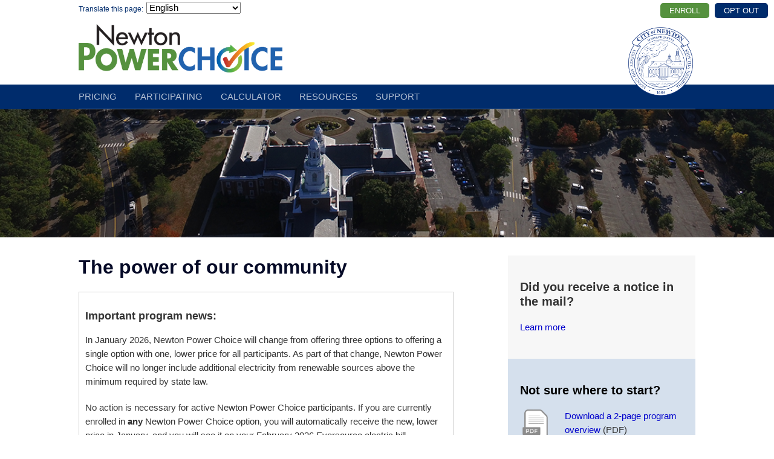

--- FILE ---
content_type: text/html; charset=UTF-8
request_url: https://www.masspowerchoice.com/newton
body_size: 16218
content:
<!doctype html>
<html dir="ltr" lang="en-US">
<head>
	<meta charset="UTF-8">
	<meta name="viewport" content="width=device-width, initial-scale=1">
	<link rel="profile" href="http://gmpg.org/xfn/11">
	
		
	<link rel="shortcut icon" href="https://www.masspowerchoice.com/wp-content/uploads/2024/06/Newton_Favicon.png" />

	<link href='https://fonts.googleapis.com/css?family=Open+Sans:400,700,400italic,700italic" rel="stylesheet">

	<meta name='robots' content='index, follow, max-image-preview:large, max-snippet:-1, max-video-preview:-1' />

	<!-- This site is optimized with the Yoast SEO plugin v26.5 - https://yoast.com/wordpress/plugins/seo/ -->
	<title>Newton - MassPowerChoice.com</title>
	<link rel="canonical" href="https://www.masspowerchoice.com/newton" />
	<meta property="og:locale" content="en_US" />
	<meta property="og:type" content="article" />
	<meta property="og:title" content="Newton - MassPowerChoice.com" />
	<meta property="og:description" content="The power of our community Important program news: In January 2026, Newton Power Choice will change from offering three options to offering a single option&nbsp;..." />
	<meta property="og:url" content="https://www.masspowerchoice.com/newton" />
	<meta property="og:site_name" content="MassPowerChoice.com" />
	<meta property="article:modified_time" content="2026-01-09T15:39:59+00:00" />
	<meta name="twitter:card" content="summary_large_image" />
	<meta name="twitter:label1" content="Est. reading time" />
	<meta name="twitter:data1" content="1 minute" />
	<script type="application/ld+json" class="yoast-schema-graph">{"@context":"https://schema.org","@graph":[{"@type":"WebPage","@id":"https://www.masspowerchoice.com/newton","url":"https://www.masspowerchoice.com/newton","name":"Newton - MassPowerChoice.com","isPartOf":{"@id":"https://www.masspowerchoice.com/#website"},"datePublished":"2025-10-24T18:45:58+00:00","dateModified":"2026-01-09T15:39:59+00:00","breadcrumb":{"@id":"https://www.masspowerchoice.com/newton#breadcrumb"},"inLanguage":"en-US","potentialAction":[{"@type":"ReadAction","target":["https://www.masspowerchoice.com/newton"]}]},{"@type":"BreadcrumbList","@id":"https://www.masspowerchoice.com/newton#breadcrumb","itemListElement":[{"@type":"ListItem","position":1,"name":"Home","item":"https://www.masspowerchoice.com/"},{"@type":"ListItem","position":2,"name":"Newton"}]},{"@type":"WebSite","@id":"https://www.masspowerchoice.com/#website","url":"https://www.masspowerchoice.com/","name":"MassPowerChoice.com","description":"Municipal electricity aggregations in Massachusetts by the partnership of Peregrine Energy Group and Bay State Consultants","potentialAction":[{"@type":"SearchAction","target":{"@type":"EntryPoint","urlTemplate":"https://www.masspowerchoice.com/?s={search_term_string}"},"query-input":{"@type":"PropertyValueSpecification","valueRequired":true,"valueName":"search_term_string"}}],"inLanguage":"en-US"}]}</script>
	<!-- / Yoast SEO plugin. -->


<link rel='dns-prefetch' href='//www.masspowerchoice.com' />
<link rel='dns-prefetch' href='//platform-api.sharethis.com' />
<link rel="alternate" title="oEmbed (JSON)" type="application/json+oembed" href="https://www.masspowerchoice.com/wp-json/oembed/1.0/embed?url=https%3A%2F%2Fwww.masspowerchoice.com%2Fnewton" />
<link rel="alternate" title="oEmbed (XML)" type="text/xml+oembed" href="https://www.masspowerchoice.com/wp-json/oembed/1.0/embed?url=https%3A%2F%2Fwww.masspowerchoice.com%2Fnewton&#038;format=xml" />
		<!-- This site uses the Google Analytics by MonsterInsights plugin v9.10.1 - Using Analytics tracking - https://www.monsterinsights.com/ -->
							<script src="//www.googletagmanager.com/gtag/js?id=G-ZB2XVEQH2H"  data-cfasync="false" data-wpfc-render="false" type="text/javascript" async></script>
			<script data-cfasync="false" data-wpfc-render="false" type="text/javascript">
				var mi_version = '9.10.1';
				var mi_track_user = true;
				var mi_no_track_reason = '';
								var MonsterInsightsDefaultLocations = {"page_location":"https:\/\/www.masspowerchoice.com\/newton\/"};
								if ( typeof MonsterInsightsPrivacyGuardFilter === 'function' ) {
					var MonsterInsightsLocations = (typeof MonsterInsightsExcludeQuery === 'object') ? MonsterInsightsPrivacyGuardFilter( MonsterInsightsExcludeQuery ) : MonsterInsightsPrivacyGuardFilter( MonsterInsightsDefaultLocations );
				} else {
					var MonsterInsightsLocations = (typeof MonsterInsightsExcludeQuery === 'object') ? MonsterInsightsExcludeQuery : MonsterInsightsDefaultLocations;
				}

								var disableStrs = [
										'ga-disable-G-ZB2XVEQH2H',
									];

				/* Function to detect opted out users */
				function __gtagTrackerIsOptedOut() {
					for (var index = 0; index < disableStrs.length; index++) {
						if (document.cookie.indexOf(disableStrs[index] + '=true') > -1) {
							return true;
						}
					}

					return false;
				}

				/* Disable tracking if the opt-out cookie exists. */
				if (__gtagTrackerIsOptedOut()) {
					for (var index = 0; index < disableStrs.length; index++) {
						window[disableStrs[index]] = true;
					}
				}

				/* Opt-out function */
				function __gtagTrackerOptout() {
					for (var index = 0; index < disableStrs.length; index++) {
						document.cookie = disableStrs[index] + '=true; expires=Thu, 31 Dec 2099 23:59:59 UTC; path=/';
						window[disableStrs[index]] = true;
					}
				}

				if ('undefined' === typeof gaOptout) {
					function gaOptout() {
						__gtagTrackerOptout();
					}
				}
								window.dataLayer = window.dataLayer || [];

				window.MonsterInsightsDualTracker = {
					helpers: {},
					trackers: {},
				};
				if (mi_track_user) {
					function __gtagDataLayer() {
						dataLayer.push(arguments);
					}

					function __gtagTracker(type, name, parameters) {
						if (!parameters) {
							parameters = {};
						}

						if (parameters.send_to) {
							__gtagDataLayer.apply(null, arguments);
							return;
						}

						if (type === 'event') {
														parameters.send_to = monsterinsights_frontend.v4_id;
							var hookName = name;
							if (typeof parameters['event_category'] !== 'undefined') {
								hookName = parameters['event_category'] + ':' + name;
							}

							if (typeof MonsterInsightsDualTracker.trackers[hookName] !== 'undefined') {
								MonsterInsightsDualTracker.trackers[hookName](parameters);
							} else {
								__gtagDataLayer('event', name, parameters);
							}
							
						} else {
							__gtagDataLayer.apply(null, arguments);
						}
					}

					__gtagTracker('js', new Date());
					__gtagTracker('set', {
						'developer_id.dZGIzZG': true,
											});
					if ( MonsterInsightsLocations.page_location ) {
						__gtagTracker('set', MonsterInsightsLocations);
					}
										__gtagTracker('config', 'G-ZB2XVEQH2H', {"forceSSL":"true","link_attribution":"true"} );
										window.gtag = __gtagTracker;										(function () {
						/* https://developers.google.com/analytics/devguides/collection/analyticsjs/ */
						/* ga and __gaTracker compatibility shim. */
						var noopfn = function () {
							return null;
						};
						var newtracker = function () {
							return new Tracker();
						};
						var Tracker = function () {
							return null;
						};
						var p = Tracker.prototype;
						p.get = noopfn;
						p.set = noopfn;
						p.send = function () {
							var args = Array.prototype.slice.call(arguments);
							args.unshift('send');
							__gaTracker.apply(null, args);
						};
						var __gaTracker = function () {
							var len = arguments.length;
							if (len === 0) {
								return;
							}
							var f = arguments[len - 1];
							if (typeof f !== 'object' || f === null || typeof f.hitCallback !== 'function') {
								if ('send' === arguments[0]) {
									var hitConverted, hitObject = false, action;
									if ('event' === arguments[1]) {
										if ('undefined' !== typeof arguments[3]) {
											hitObject = {
												'eventAction': arguments[3],
												'eventCategory': arguments[2],
												'eventLabel': arguments[4],
												'value': arguments[5] ? arguments[5] : 1,
											}
										}
									}
									if ('pageview' === arguments[1]) {
										if ('undefined' !== typeof arguments[2]) {
											hitObject = {
												'eventAction': 'page_view',
												'page_path': arguments[2],
											}
										}
									}
									if (typeof arguments[2] === 'object') {
										hitObject = arguments[2];
									}
									if (typeof arguments[5] === 'object') {
										Object.assign(hitObject, arguments[5]);
									}
									if ('undefined' !== typeof arguments[1].hitType) {
										hitObject = arguments[1];
										if ('pageview' === hitObject.hitType) {
											hitObject.eventAction = 'page_view';
										}
									}
									if (hitObject) {
										action = 'timing' === arguments[1].hitType ? 'timing_complete' : hitObject.eventAction;
										hitConverted = mapArgs(hitObject);
										__gtagTracker('event', action, hitConverted);
									}
								}
								return;
							}

							function mapArgs(args) {
								var arg, hit = {};
								var gaMap = {
									'eventCategory': 'event_category',
									'eventAction': 'event_action',
									'eventLabel': 'event_label',
									'eventValue': 'event_value',
									'nonInteraction': 'non_interaction',
									'timingCategory': 'event_category',
									'timingVar': 'name',
									'timingValue': 'value',
									'timingLabel': 'event_label',
									'page': 'page_path',
									'location': 'page_location',
									'title': 'page_title',
									'referrer' : 'page_referrer',
								};
								for (arg in args) {
																		if (!(!args.hasOwnProperty(arg) || !gaMap.hasOwnProperty(arg))) {
										hit[gaMap[arg]] = args[arg];
									} else {
										hit[arg] = args[arg];
									}
								}
								return hit;
							}

							try {
								f.hitCallback();
							} catch (ex) {
							}
						};
						__gaTracker.create = newtracker;
						__gaTracker.getByName = newtracker;
						__gaTracker.getAll = function () {
							return [];
						};
						__gaTracker.remove = noopfn;
						__gaTracker.loaded = true;
						window['__gaTracker'] = __gaTracker;
					})();
									} else {
										console.log("");
					(function () {
						function __gtagTracker() {
							return null;
						}

						window['__gtagTracker'] = __gtagTracker;
						window['gtag'] = __gtagTracker;
					})();
									}
			</script>
							<!-- / Google Analytics by MonsterInsights -->
		<style id='wp-img-auto-sizes-contain-inline-css' type='text/css'>
img:is([sizes=auto i],[sizes^="auto," i]){contain-intrinsic-size:3000px 1500px}
/*# sourceURL=wp-img-auto-sizes-contain-inline-css */
</style>
<link rel='stylesheet' id='formidable-css' href='https://www.masspowerchoice.com/wp-content/plugins/formidable/css/formidableforms.css?ver=1291922' type='text/css' media='all' />
<style id='classic-theme-styles-inline-css' type='text/css'>
/*! This file is auto-generated */
.wp-block-button__link{color:#fff;background-color:#32373c;border-radius:9999px;box-shadow:none;text-decoration:none;padding:calc(.667em + 2px) calc(1.333em + 2px);font-size:1.125em}.wp-block-file__button{background:#32373c;color:#fff;text-decoration:none}
/*# sourceURL=/wp-includes/css/classic-themes.min.css */
</style>
<link rel='stylesheet' id='contact-form-7-css' href='https://www.masspowerchoice.com/wp-content/plugins/contact-form-7/includes/css/styles.css?ver=6.1.4' type='text/css' media='all' />
<link rel='stylesheet' id='kcd_s-style-css' href='https://www.masspowerchoice.com/wp-content/themes/mpc2024/style.css?ver=6.9' type='text/css' media='all' />
<link rel='stylesheet' id='kcd_s-owl-css-css' href='https://www.masspowerchoice.com/wp-content/themes/mpc2024/css/owl.carousel.min.css?ver=6.9' type='text/css' media='all' />
<link rel='stylesheet' id='kcd_s-owl-theme-css-css' href='https://www.masspowerchoice.com/wp-content/themes/mpc2024/css/owl.theme.default.min.css?ver=6.9' type='text/css' media='all' />
<link rel='stylesheet' id='fancybox-css' href='https://www.masspowerchoice.com/wp-content/plugins/easy-fancybox/fancybox/1.5.4/jquery.fancybox.css?ver=1767988456' type='text/css' media='screen' />
<style id='fancybox-inline-css' type='text/css'>
#fancybox-content{border-color:#ffffff;}#fancybox-title,#fancybox-title-float-main{color:#fff}
/*# sourceURL=fancybox-inline-css */
</style>
<script type="text/javascript" src="https://www.masspowerchoice.com/wp-includes/js/jquery/jquery.min.js?ver=3.7.1" id="jquery-core-js"></script>
<script type="text/javascript" src="https://www.masspowerchoice.com/wp-includes/js/jquery/jquery-migrate.min.js?ver=3.4.1" id="jquery-migrate-js"></script>
<script type="text/javascript" src="https://www.masspowerchoice.com/wp-content/plugins/google-analytics-for-wordpress/assets/js/frontend-gtag.js?ver=9.10.1" id="monsterinsights-frontend-script-js" async="async" data-wp-strategy="async"></script>
<script data-cfasync="false" data-wpfc-render="false" type="text/javascript" id='monsterinsights-frontend-script-js-extra'>/* <![CDATA[ */
var monsterinsights_frontend = {"js_events_tracking":"true","download_extensions":"doc,pdf,ppt,zip,xls,docx,pptx,xlsx","inbound_paths":"[{\"path\":\"\\\/go\\\/\",\"label\":\"affiliate\"},{\"path\":\"\\\/recommend\\\/\",\"label\":\"affiliate\"}]","home_url":"https:\/\/www.masspowerchoice.com","hash_tracking":"false","v4_id":"G-ZB2XVEQH2H"};/* ]]> */
</script>
<script type="text/javascript" src="https://www.masspowerchoice.com/wp-content/plugins/stop-user-enumeration/frontend/js/frontend.js?ver=1.7.6" id="stop-user-enumeration-js" defer="defer" data-wp-strategy="defer"></script>
<script type="text/javascript" src="//platform-api.sharethis.com/js/sharethis.js#source=googleanalytics-wordpress#product=ga" id="googleanalytics-platform-sharethis-js"></script>
<link rel="https://api.w.org/" href="https://www.masspowerchoice.com/wp-json/" /><link rel="alternate" title="JSON" type="application/json" href="https://www.masspowerchoice.com/wp-json/wp/v2/pages/42161" /><link rel='shortlink' href='https://www.masspowerchoice.com/?p=42161' />
<!-- start Simple Custom CSS and JS -->
<!-- Global site tag (gtag.js) - Google Analytics -->
<script async src="https://www.googletagmanager.com/gtag/js?id=UA-156977831-1"></script>
<script>
  window.dataLayer = window.dataLayer || [];
  function gtag(){dataLayer.push(arguments);}
  gtag('js', new Date());

  gtag('config', 'UA-156977831-1');
</script><!-- end Simple Custom CSS and JS -->
<script>document.documentElement.className += " js";</script>
	
	<link rel='stylesheet' id='kcd_s-custom-css'  href='https://www.masspowerchoice.com/wp-content/themes/mpc2024/css/mpc.css?v5d' type='text/css' media='all' />
	<link rel='stylesheet' id='kcd_s-custom-css2024'  href='https://www.masspowerchoice.com/wp-content/themes/mpc2024/css/mpc2024.css?v5f' type='text/css' media='all' />
	
	
<style id='global-styles-inline-css' type='text/css'>
:root{--wp--preset--aspect-ratio--square: 1;--wp--preset--aspect-ratio--4-3: 4/3;--wp--preset--aspect-ratio--3-4: 3/4;--wp--preset--aspect-ratio--3-2: 3/2;--wp--preset--aspect-ratio--2-3: 2/3;--wp--preset--aspect-ratio--16-9: 16/9;--wp--preset--aspect-ratio--9-16: 9/16;--wp--preset--color--black: #000000;--wp--preset--color--cyan-bluish-gray: #abb8c3;--wp--preset--color--white: #ffffff;--wp--preset--color--pale-pink: #f78da7;--wp--preset--color--vivid-red: #cf2e2e;--wp--preset--color--luminous-vivid-orange: #ff6900;--wp--preset--color--luminous-vivid-amber: #fcb900;--wp--preset--color--light-green-cyan: #7bdcb5;--wp--preset--color--vivid-green-cyan: #00d084;--wp--preset--color--pale-cyan-blue: #8ed1fc;--wp--preset--color--vivid-cyan-blue: #0693e3;--wp--preset--color--vivid-purple: #9b51e0;--wp--preset--gradient--vivid-cyan-blue-to-vivid-purple: linear-gradient(135deg,rgb(6,147,227) 0%,rgb(155,81,224) 100%);--wp--preset--gradient--light-green-cyan-to-vivid-green-cyan: linear-gradient(135deg,rgb(122,220,180) 0%,rgb(0,208,130) 100%);--wp--preset--gradient--luminous-vivid-amber-to-luminous-vivid-orange: linear-gradient(135deg,rgb(252,185,0) 0%,rgb(255,105,0) 100%);--wp--preset--gradient--luminous-vivid-orange-to-vivid-red: linear-gradient(135deg,rgb(255,105,0) 0%,rgb(207,46,46) 100%);--wp--preset--gradient--very-light-gray-to-cyan-bluish-gray: linear-gradient(135deg,rgb(238,238,238) 0%,rgb(169,184,195) 100%);--wp--preset--gradient--cool-to-warm-spectrum: linear-gradient(135deg,rgb(74,234,220) 0%,rgb(151,120,209) 20%,rgb(207,42,186) 40%,rgb(238,44,130) 60%,rgb(251,105,98) 80%,rgb(254,248,76) 100%);--wp--preset--gradient--blush-light-purple: linear-gradient(135deg,rgb(255,206,236) 0%,rgb(152,150,240) 100%);--wp--preset--gradient--blush-bordeaux: linear-gradient(135deg,rgb(254,205,165) 0%,rgb(254,45,45) 50%,rgb(107,0,62) 100%);--wp--preset--gradient--luminous-dusk: linear-gradient(135deg,rgb(255,203,112) 0%,rgb(199,81,192) 50%,rgb(65,88,208) 100%);--wp--preset--gradient--pale-ocean: linear-gradient(135deg,rgb(255,245,203) 0%,rgb(182,227,212) 50%,rgb(51,167,181) 100%);--wp--preset--gradient--electric-grass: linear-gradient(135deg,rgb(202,248,128) 0%,rgb(113,206,126) 100%);--wp--preset--gradient--midnight: linear-gradient(135deg,rgb(2,3,129) 0%,rgb(40,116,252) 100%);--wp--preset--font-size--small: 13px;--wp--preset--font-size--medium: 20px;--wp--preset--font-size--large: 36px;--wp--preset--font-size--x-large: 42px;--wp--preset--spacing--20: 0.44rem;--wp--preset--spacing--30: 0.67rem;--wp--preset--spacing--40: 1rem;--wp--preset--spacing--50: 1.5rem;--wp--preset--spacing--60: 2.25rem;--wp--preset--spacing--70: 3.38rem;--wp--preset--spacing--80: 5.06rem;--wp--preset--shadow--natural: 6px 6px 9px rgba(0, 0, 0, 0.2);--wp--preset--shadow--deep: 12px 12px 50px rgba(0, 0, 0, 0.4);--wp--preset--shadow--sharp: 6px 6px 0px rgba(0, 0, 0, 0.2);--wp--preset--shadow--outlined: 6px 6px 0px -3px rgb(255, 255, 255), 6px 6px rgb(0, 0, 0);--wp--preset--shadow--crisp: 6px 6px 0px rgb(0, 0, 0);}:where(.is-layout-flex){gap: 0.5em;}:where(.is-layout-grid){gap: 0.5em;}body .is-layout-flex{display: flex;}.is-layout-flex{flex-wrap: wrap;align-items: center;}.is-layout-flex > :is(*, div){margin: 0;}body .is-layout-grid{display: grid;}.is-layout-grid > :is(*, div){margin: 0;}:where(.wp-block-columns.is-layout-flex){gap: 2em;}:where(.wp-block-columns.is-layout-grid){gap: 2em;}:where(.wp-block-post-template.is-layout-flex){gap: 1.25em;}:where(.wp-block-post-template.is-layout-grid){gap: 1.25em;}.has-black-color{color: var(--wp--preset--color--black) !important;}.has-cyan-bluish-gray-color{color: var(--wp--preset--color--cyan-bluish-gray) !important;}.has-white-color{color: var(--wp--preset--color--white) !important;}.has-pale-pink-color{color: var(--wp--preset--color--pale-pink) !important;}.has-vivid-red-color{color: var(--wp--preset--color--vivid-red) !important;}.has-luminous-vivid-orange-color{color: var(--wp--preset--color--luminous-vivid-orange) !important;}.has-luminous-vivid-amber-color{color: var(--wp--preset--color--luminous-vivid-amber) !important;}.has-light-green-cyan-color{color: var(--wp--preset--color--light-green-cyan) !important;}.has-vivid-green-cyan-color{color: var(--wp--preset--color--vivid-green-cyan) !important;}.has-pale-cyan-blue-color{color: var(--wp--preset--color--pale-cyan-blue) !important;}.has-vivid-cyan-blue-color{color: var(--wp--preset--color--vivid-cyan-blue) !important;}.has-vivid-purple-color{color: var(--wp--preset--color--vivid-purple) !important;}.has-black-background-color{background-color: var(--wp--preset--color--black) !important;}.has-cyan-bluish-gray-background-color{background-color: var(--wp--preset--color--cyan-bluish-gray) !important;}.has-white-background-color{background-color: var(--wp--preset--color--white) !important;}.has-pale-pink-background-color{background-color: var(--wp--preset--color--pale-pink) !important;}.has-vivid-red-background-color{background-color: var(--wp--preset--color--vivid-red) !important;}.has-luminous-vivid-orange-background-color{background-color: var(--wp--preset--color--luminous-vivid-orange) !important;}.has-luminous-vivid-amber-background-color{background-color: var(--wp--preset--color--luminous-vivid-amber) !important;}.has-light-green-cyan-background-color{background-color: var(--wp--preset--color--light-green-cyan) !important;}.has-vivid-green-cyan-background-color{background-color: var(--wp--preset--color--vivid-green-cyan) !important;}.has-pale-cyan-blue-background-color{background-color: var(--wp--preset--color--pale-cyan-blue) !important;}.has-vivid-cyan-blue-background-color{background-color: var(--wp--preset--color--vivid-cyan-blue) !important;}.has-vivid-purple-background-color{background-color: var(--wp--preset--color--vivid-purple) !important;}.has-black-border-color{border-color: var(--wp--preset--color--black) !important;}.has-cyan-bluish-gray-border-color{border-color: var(--wp--preset--color--cyan-bluish-gray) !important;}.has-white-border-color{border-color: var(--wp--preset--color--white) !important;}.has-pale-pink-border-color{border-color: var(--wp--preset--color--pale-pink) !important;}.has-vivid-red-border-color{border-color: var(--wp--preset--color--vivid-red) !important;}.has-luminous-vivid-orange-border-color{border-color: var(--wp--preset--color--luminous-vivid-orange) !important;}.has-luminous-vivid-amber-border-color{border-color: var(--wp--preset--color--luminous-vivid-amber) !important;}.has-light-green-cyan-border-color{border-color: var(--wp--preset--color--light-green-cyan) !important;}.has-vivid-green-cyan-border-color{border-color: var(--wp--preset--color--vivid-green-cyan) !important;}.has-pale-cyan-blue-border-color{border-color: var(--wp--preset--color--pale-cyan-blue) !important;}.has-vivid-cyan-blue-border-color{border-color: var(--wp--preset--color--vivid-cyan-blue) !important;}.has-vivid-purple-border-color{border-color: var(--wp--preset--color--vivid-purple) !important;}.has-vivid-cyan-blue-to-vivid-purple-gradient-background{background: var(--wp--preset--gradient--vivid-cyan-blue-to-vivid-purple) !important;}.has-light-green-cyan-to-vivid-green-cyan-gradient-background{background: var(--wp--preset--gradient--light-green-cyan-to-vivid-green-cyan) !important;}.has-luminous-vivid-amber-to-luminous-vivid-orange-gradient-background{background: var(--wp--preset--gradient--luminous-vivid-amber-to-luminous-vivid-orange) !important;}.has-luminous-vivid-orange-to-vivid-red-gradient-background{background: var(--wp--preset--gradient--luminous-vivid-orange-to-vivid-red) !important;}.has-very-light-gray-to-cyan-bluish-gray-gradient-background{background: var(--wp--preset--gradient--very-light-gray-to-cyan-bluish-gray) !important;}.has-cool-to-warm-spectrum-gradient-background{background: var(--wp--preset--gradient--cool-to-warm-spectrum) !important;}.has-blush-light-purple-gradient-background{background: var(--wp--preset--gradient--blush-light-purple) !important;}.has-blush-bordeaux-gradient-background{background: var(--wp--preset--gradient--blush-bordeaux) !important;}.has-luminous-dusk-gradient-background{background: var(--wp--preset--gradient--luminous-dusk) !important;}.has-pale-ocean-gradient-background{background: var(--wp--preset--gradient--pale-ocean) !important;}.has-electric-grass-gradient-background{background: var(--wp--preset--gradient--electric-grass) !important;}.has-midnight-gradient-background{background: var(--wp--preset--gradient--midnight) !important;}.has-small-font-size{font-size: var(--wp--preset--font-size--small) !important;}.has-medium-font-size{font-size: var(--wp--preset--font-size--medium) !important;}.has-large-font-size{font-size: var(--wp--preset--font-size--large) !important;}.has-x-large-font-size{font-size: var(--wp--preset--font-size--x-large) !important;}
/*# sourceURL=global-styles-inline-css */
</style>
</head>

<body class="wp-singular page-template page-template-home_page-town page-template-home_page-town-php page page-id-42161 page-parent wp-theme-mpc2024 town-Newton">

<a class="skip-link screen-reader-text" href="#content">Skip to content</a>

<div id="header_wrapper" class="has_translator">	<div id="header">
		<div id="branding">
							
				<style type="text/css">
				#header_wrapper {
					background-color: #ffffff;
				}
				#header .town_name, #header .town_name a, #header .town_name a:hover, #header .town_name a:visited, #header .header_translate span,
				.header_translate .more_translations a, .header_translate .more_translations a:visited {
					color: #002c6c;
				}
				#content .bottom_content_wrapper .link_boxes .column_wrapper > X.column_item:hover,
				#access.town_nav,
				#access .sf-menu li.hover .children,
				#access #mobile_menu_icon, 
				.frm_style_formidable-style.with_frm_style .frm_submit button,
				a.button, .button a {
					background-color: #002c6c;
					border-color: #ffffff;
				}
				.header_top .header_buttons .button:hover,
				#content .bottom_content_wrapper .link_boxes .column_wrapper > X.column_item:hover,
				#content .bottom_content_wrapper .link_boxes .column_wrapper > X.column_item:hover .column_item-text,
				#access.town_nav a, #access.town_nav a:hover, #access.town_nav a:visited,
				.frm_style_formidable-style.with_frm_style .frm_submit button,
				a.button, .button a, .button a:visited, .button a:hover {
					color: #ffffff;
				}
				#footer_wrapper {
					border-color:  #002c6c;
				}
				
								</style>
				
				<div class="content_wrapper">
					
					<div class="header_top">
						
	
	<style type="text/css">
	
	.header_translate {
		display: none;
	}
	
	@media screen and (min-width: 1024px), screen and (max-device-width: 1024px) and (min-device-width: 768px) {
		
		#header_wrapper.has_translator #header .town_seal {
			top: 30px;
		}
	
	}
	
	#header_wrapper.has_translator .header_translate {
		display: block;
	}
	
	.header_translate .translation_widget {
		display: inline-block;
		height: 26px;
	}
	
	.header_translate span,
	.header_translate .more_translations {
		font-size: 12px;
		line-height: 30px;
		float: left;
		padding-right: 5px;
	}
	
	.header_translate .more_translations {
		float: none;
		position: absolute;
		left: 300px;
		top: 0;
	}
	
	.header_translate .more_translations a {
		opacity: .5;
		text-decoration: none;
	}
	
	.header_translate .more_translations a:hover {
		opacity: 1;
		text-decoration: none;
	}
	
	.header_translate .switcher {
		position: absolute;
		top: 3px;
	}
	
	.header_translate .gt_switcher_wrapper {
		position: absolute !important;
		top: 5px !important;
		left: 0 !important;
	}
	
	.header_translate .switcher .selected {
		background: rgba(255,255,255,.6);
	}
	
	.translation_widget .switcher a {
		font-size: 12px;
	}
	
	.translation_widget .switcher .selected a {
		padding: 0px 5px;
	}
	
	.gt_container-sb23ut .gt_switcher,
	.gt_container-sb23ut .gt_switcher .gt_option {
		width: 200px;
	}


	@media only screen and (max-width: 1020px) and (max-device-width : 640px),
	only screen and (max-width: 1020px) and (min-device-width : 1201px) {

		.header_translate {
			padding-left: 10px;
		}

		.header_translate span {
			display: none;
		}
		
		.header_translate .more_translations {
			position: relative;
			left: auto;
			top: auto;
			float: right;
		}
		
	}
	
	</style>


	<div class="header_translate">
		
					<span>Translate this page:</span>
			
		<div class="translation_widget">
	
								<div class="gtranslate_wrapper" id="gt-wrapper-68563472"></div>					
		</div> <!-- end .translation_widget -->
		
	</div> <!-- end .header_translate -->

						
<div class="header_buttons">
						<a href="https://www.masspowerchoice.com/newton/participating/request-enrollment" class="button"
							style="background-color: #55913e;"
						>Enroll</a>
					<a href="https://www.masspowerchoice.com/newton/participating/opt-out" class="button"
							style="background-color: #002c6c;"
						>Opt out</a>
			</div>

<style type="text/css">

.header_top .header_buttons {
	margin-left: 5px;
	margin-top: 5px;
}

.header_top .header_buttons .button {
	display: inline-block;
	font-size: 12px;
	font-weight: normal;
	padding: 3px 5px;
	margin: 0 0 0 5px;
	opacity: 1;
}
.header_top .header_buttons a.button:hover {
	opacity: 1;
}

#access .header_buttons {
	display: none;
	margin: 0 !important;
	padding: 0 !important;
	text-align: center;
	border-top: 1px solid rgba(255,255,255,.5);
	border-bottom: 1px solid rgba(255,255,255,.5);
	margin-top: 10px;
	background: rgba(255,255,255,.3);
}

#access .header_buttons a {
	margin: 7px 5px !important;
}

#access .header_buttons a.button {
	font-size: 12px;
	padding: 3px 5px;
	font-weight: normal;
	display: inline-block;
	white-space: nowrap;
	margin: 0 5px;
}

#access .menu.content_wrapper {
	border-bottom: 1px solid rgba(255,255,255,.5);
}

@media screen and (max-width: 799px) {
	
	#access .menu.content_wrapper,
	#access .sf-menu {
		margin: 0 !important;
		padding: 0 !important;
	}
	
	#access .header_buttons {
		display: block;
	}
	
	#access ul#menu-main-nav.sf-menu {
		padding-bottom: 10px !important;
	}
	
	#access ul#menu-main-nav.sf-menu li {
		padding-left: 20px;
		padding-right: 20px;
	}

	#branding .header_buttons {
		display: none;
	}
	
	#accwss .menu.content_wrapper {
		padding: 0;
	}

	#header .town_name {
		padding-left: 10px;
	}
	
	#header .town_seal {
		width: 18%;
		padding-right: 25px;
	}
	
	#access .menu {
		padding-left: 0;
	}
	
	.header_translate {
		width: auto;
		padding-right: 25px;
	}
	
	.header_top .header_buttons .button {
		font-size: 10px;
	}

}

@media screen and (min-width: 800px) and (max-width: 1023px) {
	
	.header_translate {
		padding-left: 20px;
	}
}

@media screen and (min-width: 800px) {
	
	.header_top {
		display: flex;
	}
	.header_top > div {
		width: 50%;
	}
	.header_top .header_buttons {
		text-align: right;
		margin-top: 3px;
	}

}

</style>

<script type="text/javascript">

jQuery(document).ready(function() {
	// copy header buttons to bottom of mobile nav
	var $buttons = jQuery('#branding .header_buttons').clone();
	jQuery('#access').prepend($buttons);
});

</script>

					</div> <!-- end .header_top -->
					
					<div class="town_name">
						<a href="https://www.masspowerchoice.com/newton">
						<img src="https://www.masspowerchoice.com/wp-content/uploads/2019/01/NewtonPowerChoiceLogo.png" alt="Newton" />						</a>
					</div> <!-- end .town_name -->
					
					<div class="town_seal">
														<a href="http://www.newtonma.gov/" target="_blank">
														<img src="https://www.masspowerchoice.com/wp-content/uploads/2025/11/Newton-seal-greyscale-v6-02_2025_blue.png" alt="Newton" /></a>
											</div> <!-- end .town_seal -->
					<div class="cleardiv"></div>

				</div> <!-- end .content_wrapper -->
						</div> <!-- end #branding -->
		
		<div id="access" class="town_nav">
			<div class="menu content_wrapper">
				<ul id="menu-main-nav" class="sf-menu">
				<li class="page_item page-item-42162"><a href="https://www.masspowerchoice.com/newton/pricing">Pricing</a></li>
<li class="page_item page-item-42163 page_item_has_children"><a href="https://www.masspowerchoice.com/newton/participating">Participating</a>
<ul class='children'>
	<li class="page_item page-item-42172"><a href="https://www.masspowerchoice.com/newton/participating/benefits">Benefits</a></li>
	<li class="page_item page-item-42164"><a href="https://www.masspowerchoice.com/newton/participating/request-enrollment">Request enrollment</a></li>
	<li class="page_item page-item-42160"><a href="https://www.masspowerchoice.com/newton/participating/opt-out">Opt out</a></li>
</ul>
</li>
<li class="page_item page-item-42173"><a href="https://www.masspowerchoice.com/newton/calculator">Calculator</a></li>
<li class="page_item page-item-42165 page_item_has_children"><a href="https://www.masspowerchoice.com/newton/resources">Resources</a>
<ul class='children'>
	<li class="page_item page-item-42166"><a href="https://www.masspowerchoice.com/newton/resources/faq">FAQ</a></li>
	<li class="page_item page-item-42167"><a href="https://www.masspowerchoice.com/newton/resources/notifications-and-documents">Notifications and documents</a></li>
	<li class="page_item page-item-42168"><a href="https://www.masspowerchoice.com/newton/resources/how-aggregation-works">How aggregation works</a></li>
	<li class="page_item page-item-42169"><a href="https://www.masspowerchoice.com/newton/resources/example-eversource-bill">Example Eversource bill</a></li>
	<li class="page_item page-item-42170"><a href="https://www.masspowerchoice.com/newton/resources/tax-exempt-accounts">Tax-exempt accounts</a></li>
</ul>
</li>
<li class="page_item page-item-42171"><a href="https://www.masspowerchoice.com/newton/support">Support</a></li>
				</ul>		
			</div> <!-- end .menu -->
		</div> <!-- end #access -->
		
		</div> <!-- end #header -->

</div><!-- #header_wrapper -->

<div class="main_wrapper">
	<div id="main">
		
		<div id="content" class="site-content
					" role="main">
<div id="home_hero_wrapper"
		>

	<div class="cycle-slideshow"
	    data-cycle-fx="fade"
	    data-cycle-slides="> div.home_hero_item"
	    data-cycle-speed="500"
	>
		
	<div class="cycle-pager"></div>

			
		<div class="home_hero_item" style="
							background-image: url(https://www.masspowerchoice.com/wp-content/uploads/2025/11/Newton_Home-Page-Hero.png);
									"

						>
							<img class="home_hero_image" src="https://www.masspowerchoice.com/wp-content/uploads/2025/11/Newton_Home-Page-Hero.png" alt="" />
								</div> <!-- end .home_hero_item -->
		
	
	</div> <!-- end .cycle-slideshow -->
</div> <!-- end #home_hero_wrapper -->



		<div id="container"
		 class="hassidebar"		>
		
			<div id="content">
			
				<div id="post-42161" class="post-42161 page type-page status-publish hentry" > 

					                
					<div class="entry-content">
	
	                    <h1><span style="color: #050a27;"><strong>The power of our community</strong></span></h1>
<table>
<tbody>
<tr>
<td>
<h3>Important program news:</h3>
<p>In January 2026, Newton Power Choice will change from offering three options to offering a single option with one, lower price for all participants. As part of that change, Newton Power Choice will no longer include additional electricity from renewable sources above the minimum required by state law.</p>
<p>No action is necessary for active Newton Power Choice participants. If you are currently enrolled in <strong>any</strong> Newton Power Choice option, you will automatically receive the new, lower price in January, and you will see it on your February 2026 Eversource electric bill.</p>
<p><a href="https://itqoyagab.cc.rs6.net/tn.jsp?f=001Q25OqrisIvRI8q8A5CjXtsxredWW2dosNC3RqyRXtRDHPRext02NQpqlpr7ayoo_MidgRIfilmotLsoLTrwocgvPXdPVjhpiHOBdLpegfAgj8dbzpFQzZPlTWQ3o5xll2-EHsvuQFG0Q86YzQPK7Jg==&amp;c=M8Vt2MGn5hC6xDSJpK4fsHcLKwSWZpZ7U-DsAv4AUt0cHsJFxkBhqQ==&amp;ch=XYTdU5L6D8692z05RQdicD-BKGZcfjvn7iukK-30PYHY2Avh95e-kQ==" target="_blank" rel="noopener">Read the City&#8217;s explanation for the renewable energy change here</a>.<br />
<a href="/newton/pricing">Compare the new price with current Newton Power Choice prices</a>.</td>
</tr>
</tbody>
</table>
	
					</div>
					
				</div><!-- .post -->
	
				
			</div><!-- #content -->
			
			 


		<div id="main_sidebar" class="sidebar aside">
	
			<div class="sidebar_content sidebar_box" 
				 style="background-color: #f7f7f7;"			>
			<h3>Did you receive a notice in the mail?</h3>
<p><a href="/newton/resources/notifications-and-documents">Learn more</a></p>
			</div> <!-- end .sidebar_box -->
						<div class="sidebar_content sidebar_box" 
				 style="background-color: #d5e0ed;"			>
			<h3 style="text-align: left;"><span style="color: #000000;">Not sure where to start?</span></h3>
<p><img loading="lazy" decoding="async" class="alignleft wp-image-34742" src="https://www.masspowerchoice.com/wp-content/uploads/2025/10/Newton_icon-pdf-gray.png" alt="" width="50" height="50" /><a href="https://www.masspowerchoice.com/wp-content/uploads/2025/11/Newton_2-Page-Digital-Info-Sheet-V3C.pdf" target="_blank" rel="noopener">Download a 2-page program overview</a> (PDF)</p>
			</div> <!-- end .sidebar_box -->
			

</div> <!-- end #main_sidebar -->


		</div><!-- #container -->

		
		
<div class="bottom_content_wrapper">
<div class="bottom_content_area
	" style="
	color: #333333; ">
	<div class="content_wrapper">
		<p>Newton Power Choice is a group electricity buying program for Newton residents and business owners. Using the purchasing power of our community, Newton Power Choice provides:</p>
<ul>
<li>A long-term, stable price for the supply portion of your Eversource electric bill.</li>
<li>The potential for savings compared with Eversource&#8217;s prices, though savings cannot be guaranteed.</li>
<li>The consumer protections that come with a regulated, municipal program, including the freedom to leave at any time with no fee or penalty.</li>
</ul>
<p>More than 200 other Massachusetts cities and towns have similar programs.</p>
	</div> <!-- end .content_wrapper -->
</div><!-- end .bottom_content_area -->

<div class="bottom_content_area
	bottom_content_padding" style="
	background-color: #f7f7f7; color: #333333; padding-top: px !important; padding-right: px !important; padding-bottom: 1px !important; padding-left: px !important; margin-top: px !important; margin-right: px !important; margin-bottom: 0px !important; margin-left: px !important; ">
	<div class="content_wrapper">
		<h1 style="text-align: center;"><strong>Compare</strong></h1>
<p style="text-align: center;">Newton Power Choice offers a long-term, fixed price, while Eversource’s prices change every six months or less.<br />
Newton Power Choice participants <strong>do not sign a contract</strong>. Participants are free to leave <strong>at any time with no fee or penalty</strong>.</p>
	</div> <!-- end .content_wrapper -->
</div><!-- end .bottom_content_area -->

<div class="bottom_content_area content-3cols
	bottom_content_padding" style="
	background-color: #f7f7f7; color: #333333; ">
	<div class="content_wrapper">
		
		<div class="content_col content_col-l">
			<div class="content_col_wrapper">
				<h3 style="text-align: center;"><img loading="lazy" decoding="async" class="aligncenter wp-image-5108 size-medium" src="https://www.masspowerchoice.com/wp-content/uploads/2019/01/NewtonPowerChoiceLogo.png" alt="Newton Power Choice Home" width="300" height="71" srcset="https://www.masspowerchoice.com/wp-content/uploads/2019/01/NewtonPowerChoiceLogo.png 2000w, https://www.masspowerchoice.com/wp-content/uploads/2019/01/NewtonPowerChoiceLogo-300x71.png 300w, https://www.masspowerchoice.com/wp-content/uploads/2019/01/NewtonPowerChoiceLogo-768x182.png 768w, https://www.masspowerchoice.com/wp-content/uploads/2019/01/NewtonPowerChoiceLogo-1024x243.png 1024w" sizes="auto, (max-width: 300px) 100vw, 300px" /></h3>
<h2 style="text-align: center;"><span style="color: #2262af;"><strong><span style="color: #fc0317;">NEW!</span> 13.990 ¢/kWh</strong></span></h2>
<p style="text-align: center;">Price fixed from <strong>January 2026 &#8211; January 2028</strong>.<br />
Your electricity supplier will be <strong>Direct Energy</strong>.</p>
<p class="button" style="text-align: center;"><a href="/newton/participating/request-enrollment">Request enrollment</a></p>
			</div> <!-- end .content_col_wrapper -->
		</div> <!-- end .content_col-l -->
		<div class="content_col content_col-m">
			<div class="content_col_wrapper">
				<h2 style="text-align: center;"><strong>EVERSOURCE</strong></h2>
<h3 style="text-align: center;"><strong>Current electricity supply prices</strong></h3>
<p class="bottomspace0" style="text-align: left;">Residential: <strong>14.884 ¢/kWh</strong><br />
Small business: <strong>15.150 ¢/kWh</strong></p>
<p style="text-align: left;">August 1, 2025 &#8211; January 31, 2026</p>
<p class="bottomspace0" style="text-align: left;">Large business: <strong>18.127 ¢/kWh</strong></p>
<p style="text-align: left;">November 1, 2025 &#8211; January 31, 2026</p>
			</div> <!-- end .content_col_wrapper -->
		</div> <!-- end .content_col-r -->
		<div class="content_col content_col-r">
			<div class="content_col_wrapper">
				<h2 style="text-align: center;"><strong>EVERSOURCE</strong></h2>
<h3 style="text-align: center;"><strong>Upcoming electricity supply prices</strong></h3>
<p class="bottomspace0" style="text-align: left;">Residential: <strong>15.629 ¢/kWh</strong><br />
Small business: <strong>15.030 ¢/kWh</strong></p>
<p style="text-align: left;">February 1, 2026 &#8211; July 31, 2026</p>
<p class="bottomspace0" style="text-align: left;">Large business: <strong>17.893 ¢/kWh</strong></p>
<p style="text-align: left;">February 1, 2026 &#8211; April 30, 2026</p>
			</div> <!-- end .content_col_wrapper -->
		</div> <!-- end .content_col-r -->
		<div class="cleardiv"></div>
	</div> <!-- end .content_wrapper -->
</div><!-- end .bottom_content_area -->

<style type="text/css">

.content-3cols .content_wrapper {
	display: flex;
	column-gap: 5%;
}

.content-3cols .content_col {
	width: 30%;
	margin: 0;
}

/* medium styles */
@media screen and (max-width: 800px) {
	
	.content-3cols .content_wrapper {
		display: block;
	}
	
	.content-3cols .content_col {
		width: 100%;
		margin: 0;
	}


}


</style>

<div class="bottom_content_area
	bottom_content_padding" style="
	background-color: #f7f7f7; color: #333333; ">
	<div class="content_wrapper">
		<p class="bottomspace0"><a href="/newton/pricing">Compare with previous Newton Power Choice prices</a>.</p>
<p class="bottomspace0"><a href="/newton/resources/example-eversource-bill">See how the program will appear on your Eversource bill</a>.</p>
<p class="bottomspace0">Use the <a href="/newton/calculator">calculator</a> to compare your monthly electricity supply costs in Newton Power Choice vs Eversource&#8217;s Basic Service.</p>
	</div> <!-- end .content_wrapper -->
</div><!-- end .bottom_content_area -->

<div class="bottom_content_area
	" style="
	color: #333333; padding-top: px !important; padding-right: px !important; padding-bottom: 1px !important; padding-left: px !important; margin-top: px !important; margin-right: px !important; margin-bottom: 0px !important; margin-left: px !important; ">
	<div class="content_wrapper">
		<h1 style="text-align: center;"><strong>No interruption in service </strong></h1>
<p>Through Newton Power Choice, the City has selected Direct Energy as our electricity supplier (the company that puts electricity on the grid for us) and locked in long-term pricing for the electricity supply charge on our bills. But Eversource remains Newton&#8217;s electric utility and continues to handle our billing, address power outages, and deliver our electricity with no interruption.</p>
<p><a href="/newton/resources/how-aggregation-works"><img loading="lazy" decoding="async" class="aligncenter wp-image-33337 size-full" src="https://www.masspowerchoice.com/wp-content/uploads/2024/08/Newton_AggregationGraphic2-CityEversource_transparent-e1723130244577.png" alt="" width="8623" height="3176" /></a></p>
<p>&nbsp;</p>
	</div> <!-- end .content_wrapper -->
</div><!-- end .bottom_content_area -->

<div class="bottom_content_area
	bottom_content_padding" style="
	background-color: #f7f7f7; color: #333333; padding-top: px !important; padding-right: px !important; padding-bottom: 1px !important; padding-left: px !important; margin-top: px !important; margin-right: px !important; margin-bottom: 0px !important; margin-left: px !important; ">
	<div class="content_wrapper">
		<h1 style="text-align: center;"><strong>Eversource remains responsible for&#8230;</strong></h1>
	</div> <!-- end .content_wrapper -->
</div><!-- end .bottom_content_area -->
 
<style type="text/css">
	#div25043 .column_wrapper {
		display: flex;
		flex-wrap: wrap;
		column-gap: 30px;
		row-gap: 30px;
		align-content: stretch;
		justify-content: flex-start;	}
	
	#div25043 .column_wrapper > .column_item {
		position: relative;
		width: calc(25% - 4px - 22.5px);
				text-align: left;
		background: #002c6c;color: #ffffff;	}
	
	@media only screen and (max-width: 800px) {
		#div25043 .column_wrapper > .column_item {
			width: calc(50% - 2px - 15px);
		}
	}

	@media only screen and (max-width: 640px) {
		#div25043 .column_wrapper > .column_item {
			width: calc(100% - 2px);
		}
	}

	#div25043 .column_wrapper .column_item .column_item_padding {
		padding: 20px;
		position: relative;
	}
	
	#div25043 .column_wrapper .column_item .column_item_padding.has_link {
		padding-bottom: 60px;
	}
	
	#div25043 .column_wrapper > .column_item a {
		display: block;
		cursor: pointer;
	}
	
	#div25043 .column_wrapper > .column_item .column_item-image {
		-webkit-transition: background-size .5s ease;
		   -moz-transition: background-size .5s ease;
			-ms-transition: background-size .5s ease;
			 -o-transition: background-size .5s ease;
				transition: background-size .5s ease;
		background-repeat: no-repeat;
		background-position: center center;
		background-size: 100% 100%;
	}
	
	#div25043 .column_wrapper > .column_item .column_item-image img {
		visibility: hidden;
		display: block;
	}

	#div25043 .column_wrapper > .column_item:hover .column_item-image {
		background-size: 110% 110%;
	}
	
	#div25043 .column_wrapper > .column_item .column_item-title {
		font-size: 20px;
		line-height: 1.3em;
		margin-bottom: 10px;
	}
	
	#div25043 .column_wrapper > .column_item .column_item-text {
		font-size: 11pt;
		line-height: 1.3em;
	}
	
	#div25043 .column_wrapper > .column_item a.column_item-link {
		position: absolute;
		font-weight: bold;
		bottom: 0;
		left: 0;
		width: auto;
		padding: 0 20px 20px 20px;
		color: #ffffff;	}
	
	#div25043 .column_wrapper > .column_item a.column_item-link:hover {
		text-decoration: underline;
	}
	
</style>

<div id="div25043" class="content_boxes bottom_content_area bottom_content_padding" style="background-color: #f7f7f7; ">
	<div class="content_wrapper valign_top">
		<div class="column_wrapper">
			
								
					<div class="column_item">
												<div class="column_item_padding 
												">
															<div class="column_item-title">Delivering your electricity</div>
														<div class="column_item-text">Eversource continues to deliver your electricity with no interruption (and they are 100% OK with your participation in Newton Power Choice).</div>
						</div> <!-- end .column_item_padding -->
											</div>
			
									
					<div class="column_item">
												<div class="column_item_padding 
												">
															<div class="column_item-title">Sending your electric bill</div>
														<div class="column_item-text">Your electric bill continues to come from Eversource, and this is the only electric bill you receive as a participant in Newton Power Choice.</div>
						</div> <!-- end .column_item_padding -->
											</div>
			
									
					<div class="column_item">
												<div class="column_item_padding 
												">
															<div class="column_item-title">Accepting your electric bill payment</div>
														<div class="column_item-text">You continue to pay Eversource using whatever existing arrangement you have.</div>
						</div> <!-- end .column_item_padding -->
											</div>
			
									
					<div class="column_item">
												<div class="column_item_padding 
												">
															<div class="column_item-title">Addressing power outages</div>
														<div class="column_item-text">Call Eversource if your power goes out, as you do now.</div>
						</div> <!-- end .column_item_padding -->
											</div>
			
									
					<div class="column_item">
												<div class="column_item_padding 
												">
															<div class="column_item-title">Providing a low-income discount or fuel assistance</div>
														<div class="column_item-text">If you are eligible for these benefits, you continue to receive them with no change.</div>
						</div> <!-- end .column_item_padding -->
											</div>
			
									
					<div class="column_item">
												<div class="column_item_padding 
												">
															<div class="column_item-title">Providing bill credits or incentive payments from solar panels</div>
														<div class="column_item-text">You continue to receive your credits or payments, and participating in Newton Power Choice does not impact their calculation.</div>
						</div> <!-- end .column_item_padding -->
											</div>
			
									
					<div class="column_item">
												<div class="column_item_padding 
												">
															<div class="column_item-title">Applying bill credits from community solar to your bill</div>
														<div class="column_item-text">You continue to receive bill credits, and participating in Newton Power Choice does not change their calculation.</div>
						</div> <!-- end .column_item_padding -->
											</div>
			
									
					<div class="column_item">
												<div class="column_item_padding 
												">
															<div class="column_item-title">Applying Budget Billing to your bill</div>
														<div class="column_item-text">If you have Eversource's Budget Billing, it continues to apply to your total bill.</div>
						</div> <!-- end .column_item_padding -->
											</div>
			
							
		</div> <!-- end .column_wrapper -->
	</div> <!-- end .content_wrapper -->
</div><!-- end .bottom_content_area -->

<div class="bottom_content_area
	" style="
	color: #333333; padding-top: px !important; padding-right: px !important; padding-bottom: 1px !important; padding-left: px !important; margin-top: px !important; margin-right: px !important; margin-bottom: 0px !important; margin-left: px !important; ">
	<div class="content_wrapper">
		<h1 style="text-align: center;"><strong>Most new accounts are eligible for automatic enrollment</strong></h1>
	</div> <!-- end .content_wrapper -->
</div><!-- end .bottom_content_area -->

<div class="bottom_content_area
	" style="
	color: #000000; padding-top: px !important; padding-right: px !important; padding-bottom: 1px !important; padding-left: px !important; margin-top: px !important; margin-right: px !important; margin-bottom: 0px !important; margin-left: px !important; ">
	<div class="content_wrapper">
		
		<div class="content_col-l">
			<div class="content_col_wrapper">
				<h3><span style="color: #002c6c;"><strong>Have Eversource’s Basic Service? </strong></span></h3>
<p>If you did not sign a private electricity supply contract, you have Eversource’s Basic Service. New accounts on Basic Service (except those with a customer-initiated block) <strong>are eligible for automatic enrollment</strong>. The automatic enrollment process happens on a roughly quarterly basis throughout the year. All similar programs throughout the state use an automatic enrollment model, but you are free to opt out before being automatically enrolled. You will receive a notification in the mail from the City in advance. <a href="/newton/resources/notifications-and-documents">See the notice of automatic enrollment</a>.</p>
<h1 style="text-align: center;"><strong> </strong></h1>
			</div> <!-- end .content_col_wrapper -->
		</div> <!-- end .content_col-l -->
		<div class="content_col-r">
			<div class="content_col_wrapper">
				<h3><span style="color: #002c6c;"><strong>Have a private electricity supply contract?</strong></span></h3>
<p>If you signed a private electricity supply contract, your account <strong>will not</strong> be eligible for automatic enrollment, but you can <a href="/newton/participating/request-enrollment">request enrollment online</a> or by <a href="/newton/support">contacting customer support</a> with our program consultants. (Restrictions apply for large business accounts.) We recommend that you carefully check the terms and conditions of your supplier agreement. Your ability to terminate your agreement with your supplier may be restricted. <a href="/newton/participating">Learn more</a>.</p>
			</div> <!-- end .content_col_wrapper -->
		</div> <!-- end .content_col-r -->
		<div class="cleardiv"></div>
	</div> <!-- end .content_wrapper -->
</div><!-- end .bottom_content_area -->
	
<div class="bottom_content_area
	bottom_content_padding" style="
	background-color: #f7f7f7; color: #000000; ">
	<div class="content_wrapper">
		
		<div class="content_col-l">
			<div class="content_col_wrapper">
				<h1><strong><span style="color: #050a27;">Make sure you&#8217;re enrolled</span></strong></h1>
<p><span style="color: #000000;">If you are enrolled, Newton Power Choice will be integrated into your existing Eversource electric bill. Your supplier will appear as <strong>Direct Energy Newton PowerChoice</strong>. But you will not see any additional charges on your bill or receive any additional electric bills because of participating in the program. </span></p>
<p class="button"><a href="/newton/resources/example-eversource-bill">See an example bill</a></p>
			</div> <!-- end .content_col_wrapper -->
		</div> <!-- end .content_col-l -->
		<div class="content_col-r">
			<div class="content_col_wrapper">
				<p><a href="/newton/resources/example-eversource-bill"><img loading="lazy" decoding="async" class="aligncenter wp-image-36812 size-full" src="https://www.masspowerchoice.com/wp-content/uploads/2025/11/Newton-Eversource-Bill-for-Website-pg2-V3.png" alt="Page 2 Eversource bill example illustrating where to find your supply price. Your supply price is found under Total Charges for Electricity and over your delivery charges." width="1298" height="1066" /></a></p>
			</div> <!-- end .content_col_wrapper -->
		</div> <!-- end .content_col-r -->
		<div class="cleardiv"></div>
	</div> <!-- end .content_wrapper -->
</div><!-- end .bottom_content_area -->
	
<div class="bottom_content_area
	bottom_content_padding" style="
	background-color: #ffffff; color: #333333; ">
	<div class="content_wrapper">
		<h1 style="text-align: center;"><strong><span style="color: #050a27;">Will you save money?</span></strong></h1>
<p style="text-align: center;">Maybe! Newton Power Choice is currently lower than Eversource’s Basic Service prices. <strong>But Newton cannot guarantee that program prices will always be</strong> <strong>lower than Eversource because Eversource&#8217;s prices change seasonally, and we do not know their future prices. </strong></p>
	</div> <!-- end .content_wrapper -->
</div><!-- end .bottom_content_area -->

<div class="bottom_content_area
	bottom_content_padding" style="
	background-color: #f7f7f7; color: #333333; padding-top: px !important; padding-right: px !important; padding-bottom: 1px !important; padding-left: px !important; margin-top: px !important; margin-right: px !important; margin-bottom: 0px !important; margin-left: px !important; ">
	<div class="content_wrapper">
		<h1 style="text-align: center;"><strong>Learn more</strong></h1>
	</div> <!-- end .content_wrapper -->
</div><!-- end .bottom_content_area -->
 
<style type="text/css">

.link_boxes.boxalign-middle {
	
	.column_item {
		display: flex;
		align-items: center;
		
		.column_item_padding {
			width: 100%;
		}
	}
	
}

.link_boxes.boxalign-bottom {
	
	.column_item {
		display: flex;
		align-items: flex-end;
		
		.column_item_padding {
			width: 100%;
		}
	}
	
}

.link_boxes a:hover {
	opacity: .6;
}

	#div27055 .column_wrapper {
		display: flex;
		flex-wrap: wrap;
		column-gap: 30px;
		row-gap: 30px;
		align-content: stretch;
		justify-content: center;	}
	
	#div27055 .column_wrapper > .column_item {
		width: calc(25% - 2px - 22.5px);
				text-align: center;
		background: #55913e;color: #ffffff;	}
	
	@media only screen and (max-width: 800px) {
		#div27055 .column_wrapper > .column_item {
			width: calc(50% - 2px - 15px);
		}
	}

	@media only screen and (max-width: 640px) {
		#div27055 .column_wrapper > .column_item {
			width: calc(100% - 2px);
		}
	}

	
	#div27055 .column_wrapper > .column_item .column_item_padding {
		padding: 20px;
	}
	
	#div27055 .column_wrapper > .column_item a {
		display: block;
		cursor: pointer;
		-webkit-transition: color .5s ease;
		   -moz-transition: color .5s ease;
			-ms-transition: color .5s ease;
			 -o-transition: color .5s ease;
				transition: color .5s ease;
	}
	
	#div27055 .column_wrapper > .column_item:hover {
		-webkit-transition: background .5s ease;
		   -moz-transition: background .5s ease;
			-ms-transition: background .5s ease;
			 -o-transition: background .5s ease;
				transition: background .5s ease;
	}
	
	#div27055 .column_wrapper > .column_item .column_item-icon {
		margin: 0 auto 10px auto;
		width: auto;
		height: auto;
		max-height: 60px;
	}
	
	#div27055 .column_wrapper > .column_item .column_item-text {
		font-size: 18px;
		line-height: 1.3em;
		color: #ffffff;	}
	
</style>

<div id="div27055" class="link_boxes bottom_content_area bottom_content_padding boxalign-middle" style="background-color: #f7f7f7; ">
	<div class="content_wrapper valign_top">
		<div class="column_wrapper">
			
								
					<div class="column_item">
						<div class="column_item_padding">
															<a href="/newton/resources/how-aggregation-works" target="">
																					<div class="column_item-text">How it works</div>
															</a>
													</div> <!-- end .column_item_padding -->
					</div>
			
									
					<div class="column_item">
						<div class="column_item_padding">
															<a href="/newton/participating" target="">
																					<div class="column_item-text">Participating</div>
															</a>
													</div> <!-- end .column_item_padding -->
					</div>
			
									
					<div class="column_item">
						<div class="column_item_padding">
															<a href="/newton/resources/faq" target="">
																					<div class="column_item-text">FAQ</div>
															</a>
													</div> <!-- end .column_item_padding -->
					</div>
			
									
					<div class="column_item">
						<div class="column_item_padding">
															<a href="/newton/calculator" target="">
																					<div class="column_item-text">Price calculator</div>
															</a>
													</div> <!-- end .column_item_padding -->
					</div>
			
							
		</div> <!-- end .column_wrapper -->
	</div> <!-- end .content_wrapper -->
</div><!-- end .bottom_content_area -->

<div class="bottom_content_area
	bottom_content_padding" style="
	background-color: #55913e; color: #333333; ">
	<div class="content_wrapper">
		<h1 style="text-align: center;"><span style="color: #ffffff;"><strong>Protect your Eversource account number</strong></span></h1>
<p style="text-align: center;"><span style="color: #ffffff;"><strong>Eversource will never knock on your door or call you to talk about your electric bill.<br />
Only provide your Eversource account number if you are ready to change your electricity supplier.</strong></span></p>
	</div> <!-- end .content_wrapper -->
</div><!-- end .bottom_content_area -->
</div></div> <!-- end .bottom_content_wrapper -->

		</div><!-- #content -->
	</div> <!-- end #main -->
</div> <!-- end .main_wrapper -->

<div id="footer_wrapper">
	<div class="content_wrapper">
		<div id="subsidiary">

			<footer id="footer" class="site-footer" role="contentinfo">
		
						
							
					
				
			</footer><!-- #footer -->

			<div class="footer_logos">
				<a href="https://www.peregrinegroup.com/" target="_blank"><img src="https://www.masspowerchoice.com/wp-content/themes/mpc2024/images/footer_logo-peregrine.png" alt="MassPowerChoice.com"/></a>
			</div> <!-- end .footer_logos -->

		</div> <!-- end #subsidiary -->
	</div><!-- .content_wrapper -->
</div> <!-- end #footer_wrapper -->

<script type="speculationrules">
{"prefetch":[{"source":"document","where":{"and":[{"href_matches":"/*"},{"not":{"href_matches":["/wp-*.php","/wp-admin/*","/wp-content/uploads/*","/wp-content/*","/wp-content/plugins/*","/wp-content/themes/mpc2024/*","/*\\?(.+)"]}},{"not":{"selector_matches":"a[rel~=\"nofollow\"]"}},{"not":{"selector_matches":".no-prefetch, .no-prefetch a"}}]},"eagerness":"conservative"}]}
</script>
<script type="text/javascript" src="https://www.masspowerchoice.com/wp-includes/js/dist/hooks.min.js?ver=dd5603f07f9220ed27f1" id="wp-hooks-js"></script>
<script type="text/javascript" src="https://www.masspowerchoice.com/wp-includes/js/dist/i18n.min.js?ver=c26c3dc7bed366793375" id="wp-i18n-js"></script>
<script type="text/javascript" id="wp-i18n-js-after">
/* <![CDATA[ */
wp.i18n.setLocaleData( { 'text direction\u0004ltr': [ 'ltr' ] } );
//# sourceURL=wp-i18n-js-after
/* ]]> */
</script>
<script type="text/javascript" src="https://www.masspowerchoice.com/wp-content/plugins/contact-form-7/includes/swv/js/index.js?ver=6.1.4" id="swv-js"></script>
<script type="text/javascript" id="contact-form-7-js-before">
/* <![CDATA[ */
var wpcf7 = {
    "api": {
        "root": "https:\/\/www.masspowerchoice.com\/wp-json\/",
        "namespace": "contact-form-7\/v1"
    }
};
//# sourceURL=contact-form-7-js-before
/* ]]> */
</script>
<script type="text/javascript" src="https://www.masspowerchoice.com/wp-content/plugins/contact-form-7/includes/js/index.js?ver=6.1.4" id="contact-form-7-js"></script>
<script type="text/javascript" src="https://www.masspowerchoice.com/wp-content/themes/mpc2024/js/jquery.cycle2.min.js?ver=20240112" id="kcd_s-cycle2-js"></script>
<script type="text/javascript" src="https://www.masspowerchoice.com/wp-content/themes/mpc2024/js/jquery.cycle2.carousel.min.js?ver=20240112" id="kcd_s-carousel-js"></script>
<script type="text/javascript" src="https://www.masspowerchoice.com/wp-content/themes/mpc2024/js/owl.carousel.min.js?ver=20240112" id="kcd_s-owl-js-js"></script>
<script type="text/javascript" src="https://www.masspowerchoice.com/wp-content/themes/mpc2024/js/custom.js?ver=20240112" id="kcd_s-custom-js"></script>
<script type="text/javascript" src="https://www.masspowerchoice.com/wp-content/themes/mpc2024/js/skip-link-focus-fix.js?ver=20240112" id="kcd_s-skip-link-focus-fix-js"></script>
<script type="text/javascript" src="https://www.masspowerchoice.com/wp-content/plugins/easy-fancybox/vendor/purify.min.js?ver=1767988457" id="fancybox-purify-js"></script>
<script type="text/javascript" id="jquery-fancybox-js-extra">
/* <![CDATA[ */
var efb_i18n = {"close":"Close","next":"Next","prev":"Previous","startSlideshow":"Start slideshow","toggleSize":"Toggle size"};
//# sourceURL=jquery-fancybox-js-extra
/* ]]> */
</script>
<script type="text/javascript" src="https://www.masspowerchoice.com/wp-content/plugins/easy-fancybox/fancybox/1.5.4/jquery.fancybox.js?ver=1767988456" id="jquery-fancybox-js"></script>
<script type="text/javascript" id="jquery-fancybox-js-after">
/* <![CDATA[ */
var fb_timeout, fb_opts={'autoScale':true,'showCloseButton':true,'width':560,'height':340,'margin':20,'pixelRatio':'false','padding':10,'centerOnScroll':false,'enableEscapeButton':true,'speedIn':300,'speedOut':300,'overlayShow':true,'hideOnOverlayClick':true,'overlayColor':'#000','overlayOpacity':0.6,'minViewportWidth':320,'minVpHeight':320,'disableCoreLightbox':'true','enableBlockControls':'true','fancybox_openBlockControls':'true' };
if(typeof easy_fancybox_handler==='undefined'){
var easy_fancybox_handler=function(){
jQuery([".nolightbox","a.wp-block-file__button","a.pin-it-button","a[href*='pinterest.com\/pin\/create']","a[href*='facebook.com\/share']","a[href*='twitter.com\/share']"].join(',')).addClass('nofancybox');
jQuery('a.fancybox-close').on('click',function(e){e.preventDefault();jQuery.fancybox.close()});
/* IMG */
						var unlinkedImageBlocks=jQuery(".wp-block-image > img:not(.nofancybox,figure.nofancybox>img)");
						unlinkedImageBlocks.wrap(function() {
							var href = jQuery( this ).attr( "src" );
							return "<a href='" + href + "'></a>";
						});
var fb_IMG_select=jQuery('a[href*=".jpg" i]:not(.nofancybox,li.nofancybox>a,figure.nofancybox>a),area[href*=".jpg" i]:not(.nofancybox),a[href*=".png" i]:not(.nofancybox,li.nofancybox>a,figure.nofancybox>a),area[href*=".png" i]:not(.nofancybox),a[href*=".webp" i]:not(.nofancybox,li.nofancybox>a,figure.nofancybox>a),area[href*=".webp" i]:not(.nofancybox),a[href*=".jpeg" i]:not(.nofancybox,li.nofancybox>a,figure.nofancybox>a),area[href*=".jpeg" i]:not(.nofancybox)');
fb_IMG_select.addClass('fancybox image');
var fb_IMG_sections=jQuery('.gallery,.wp-block-gallery,.tiled-gallery,.wp-block-jetpack-tiled-gallery,.ngg-galleryoverview,.ngg-imagebrowser,.nextgen_pro_blog_gallery,.nextgen_pro_film,.nextgen_pro_horizontal_filmstrip,.ngg-pro-masonry-wrapper,.ngg-pro-mosaic-container,.nextgen_pro_sidescroll,.nextgen_pro_slideshow,.nextgen_pro_thumbnail_grid,.tiled-gallery');
fb_IMG_sections.each(function(){jQuery(this).find(fb_IMG_select).attr('rel','gallery-'+fb_IMG_sections.index(this));});
jQuery('a.fancybox,area.fancybox,.fancybox>a').each(function(){jQuery(this).fancybox(jQuery.extend(true,{},fb_opts,{'transition':'elastic','transitionIn':'elastic','transitionOut':'elastic','opacity':false,'hideOnContentClick':false,'titleShow':true,'titlePosition':'over','titleFromAlt':true,'showNavArrows':true,'enableKeyboardNav':true,'cyclic':false,'mouseWheel':'true','changeSpeed':250,'changeFade':300}))});
/* YouTube */
jQuery('a[href*="youtu.be/" i],area[href*="youtu.be/" i],a[href*="youtube.com/" i],area[href*="youtube.com/" i]' ).filter(function(){return this.href.match(/\/(?:youtu\.be|watch\?|embed\/)/);}).not('.nofancybox,li.nofancybox>a').addClass('fancybox-youtube');
jQuery('a.fancybox-youtube,area.fancybox-youtube,.fancybox-youtube>a').each(function(){jQuery(this).fancybox(jQuery.extend(true,{},fb_opts,{'type':'iframe','width':800,'height':450,'padding':0,'keepRatio':1,'aspectRatio':1,'titleShow':false,'titlePosition':'float','titleFromAlt':true,'onStart':function(a,i,o){var splitOn=a[i].href.indexOf("?");var urlParms=(splitOn>-1)?a[i].href.substring(splitOn):"";o.allowfullscreen=(urlParms.indexOf("fs=0")>-1)?false:true;o.href=a[i].href.replace(/https?:\/\/(?:www\.)?youtu(?:\.be\/([^\?]+)\??|be\.com\/watch\?(.*(?=v=))v=([^&]+))(.*)/gi,"https://www.youtube.com/embed/$1$3?$2$4&autoplay=1");}}))});
/* Vimeo */
jQuery('a[href*="vimeo.com/" i],area[href*="vimeo.com/" i]' ).filter(function(){return this.href.match(/\/(?:[0-9]+|video\/)/);}).not('.nofancybox,li.nofancybox>a').addClass('fancybox-vimeo');
jQuery('a.fancybox-vimeo,area.fancybox-vimeo,.fancybox-vimeo>a').each(function(){jQuery(this).fancybox(jQuery.extend(true,{},fb_opts,{'type':'iframe','width':800,'height':450,'padding':0,'keepRatio':1,'aspectRatio':1,'titleShow':false,'titlePosition':'float','titleFromAlt':true,'onStart':function(a,i,o){var splitOn=a[i].href.indexOf("?");var urlParms=(splitOn>-1)?a[i].href.substring(splitOn):"";o.allowfullscreen=(urlParms.indexOf("fullscreen=0")>-1)?false:true;o.href=a[i].href.replace(/https?:\/\/(?:www\.)?vimeo\.com\/([0-9]+)\??(.*)/gi,"https://player.vimeo.com/video/$1?$2&autoplay=1");}}))});
};};
jQuery(easy_fancybox_handler);jQuery(document).on('post-load',easy_fancybox_handler);

//# sourceURL=jquery-fancybox-js-after
/* ]]> */
</script>
<script type="text/javascript" src="https://www.masspowerchoice.com/wp-content/plugins/easy-fancybox/vendor/jquery.easing.js?ver=1.4.1" id="jquery-easing-js"></script>
<script type="text/javascript" src="https://www.masspowerchoice.com/wp-content/plugins/easy-fancybox/vendor/jquery.mousewheel.js?ver=3.1.13" id="jquery-mousewheel-js"></script>
<script type="text/javascript" src="https://www.google.com/recaptcha/api.js?render=6LdSxc8pAAAAAKdDJYZubo-XOMc0wc0b-CVpVKY0&amp;ver=3.0" id="google-recaptcha-js"></script>
<script type="text/javascript" src="https://www.masspowerchoice.com/wp-includes/js/dist/vendor/wp-polyfill.min.js?ver=3.15.0" id="wp-polyfill-js"></script>
<script type="text/javascript" id="wpcf7-recaptcha-js-before">
/* <![CDATA[ */
var wpcf7_recaptcha = {
    "sitekey": "6LdSxc8pAAAAAKdDJYZubo-XOMc0wc0b-CVpVKY0",
    "actions": {
        "homepage": "homepage",
        "contactform": "contactform"
    }
};
//# sourceURL=wpcf7-recaptcha-js-before
/* ]]> */
</script>
<script type="text/javascript" src="https://www.masspowerchoice.com/wp-content/plugins/contact-form-7/modules/recaptcha/index.js?ver=6.1.4" id="wpcf7-recaptcha-js"></script>
<script type="text/javascript" id="gt_widget_script_68563472-js-before">
/* <![CDATA[ */
window.gtranslateSettings = /* document.write */ window.gtranslateSettings || {};window.gtranslateSettings['68563472'] = {"default_language":"en","languages":["en","am","ar","zh-CN","zh-TW","fr","el","gu","ht","hi","ig","it","ja","km","ko","lo","mr","ne","pl","pt","ru","so","es","sw","th","vi","yo"],"url_structure":"sub_directory","wrapper_selector":"#gt-wrapper-68563472","select_language_label":"Select Language","horizontal_position":"inline","flags_location":"\/wp-content\/plugins\/gtranslate\/flags\/"};
//# sourceURL=gt_widget_script_68563472-js-before
/* ]]> */
</script><script src="https://www.masspowerchoice.com/wp-content/plugins/gtranslate/js/dropdown.js?ver=6.9" data-no-optimize="1" data-no-minify="1" data-gt-orig-url="/newton" data-gt-orig-domain="www.masspowerchoice.com" data-gt-widget-id="68563472" defer></script>	
<div id="modal_bg"></div>

<script type="text/javascript">

document.addEventListener('gtranslate:translated', function(event) {
  const html = document.documentElement;
  const lang = event.detail.language;

  if (lang === 'ar' || lang === 'he' || lang === 'fa' || lang === 'ur') {
	html.setAttribute('dir', 'rtl');
	html.classList.add('rtl');
	html.classList.remove('ltr');
  } else {
	html.setAttribute('dir', 'ltr');
	html.classList.add('ltr');
	html.classList.remove('rtl');
  }
});

</script>


<script defer src="https://static.cloudflareinsights.com/beacon.min.js/vcd15cbe7772f49c399c6a5babf22c1241717689176015" integrity="sha512-ZpsOmlRQV6y907TI0dKBHq9Md29nnaEIPlkf84rnaERnq6zvWvPUqr2ft8M1aS28oN72PdrCzSjY4U6VaAw1EQ==" data-cf-beacon='{"version":"2024.11.0","token":"0328554962774d1fbf4b536349cdf05d","server_timing":{"name":{"cfCacheStatus":true,"cfEdge":true,"cfExtPri":true,"cfL4":true,"cfOrigin":true,"cfSpeedBrain":true},"location_startswith":null}}' crossorigin="anonymous"></script>
</body>
</html>


--- FILE ---
content_type: text/html; charset=utf-8
request_url: https://www.google.com/recaptcha/api2/anchor?ar=1&k=6LdSxc8pAAAAAKdDJYZubo-XOMc0wc0b-CVpVKY0&co=aHR0cHM6Ly93d3cubWFzc3Bvd2VyY2hvaWNlLmNvbTo0NDM.&hl=en&v=9TiwnJFHeuIw_s0wSd3fiKfN&size=invisible&anchor-ms=20000&execute-ms=30000&cb=32f4wfcib8hy
body_size: 48221
content:
<!DOCTYPE HTML><html dir="ltr" lang="en"><head><meta http-equiv="Content-Type" content="text/html; charset=UTF-8">
<meta http-equiv="X-UA-Compatible" content="IE=edge">
<title>reCAPTCHA</title>
<style type="text/css">
/* cyrillic-ext */
@font-face {
  font-family: 'Roboto';
  font-style: normal;
  font-weight: 400;
  font-stretch: 100%;
  src: url(//fonts.gstatic.com/s/roboto/v48/KFO7CnqEu92Fr1ME7kSn66aGLdTylUAMa3GUBHMdazTgWw.woff2) format('woff2');
  unicode-range: U+0460-052F, U+1C80-1C8A, U+20B4, U+2DE0-2DFF, U+A640-A69F, U+FE2E-FE2F;
}
/* cyrillic */
@font-face {
  font-family: 'Roboto';
  font-style: normal;
  font-weight: 400;
  font-stretch: 100%;
  src: url(//fonts.gstatic.com/s/roboto/v48/KFO7CnqEu92Fr1ME7kSn66aGLdTylUAMa3iUBHMdazTgWw.woff2) format('woff2');
  unicode-range: U+0301, U+0400-045F, U+0490-0491, U+04B0-04B1, U+2116;
}
/* greek-ext */
@font-face {
  font-family: 'Roboto';
  font-style: normal;
  font-weight: 400;
  font-stretch: 100%;
  src: url(//fonts.gstatic.com/s/roboto/v48/KFO7CnqEu92Fr1ME7kSn66aGLdTylUAMa3CUBHMdazTgWw.woff2) format('woff2');
  unicode-range: U+1F00-1FFF;
}
/* greek */
@font-face {
  font-family: 'Roboto';
  font-style: normal;
  font-weight: 400;
  font-stretch: 100%;
  src: url(//fonts.gstatic.com/s/roboto/v48/KFO7CnqEu92Fr1ME7kSn66aGLdTylUAMa3-UBHMdazTgWw.woff2) format('woff2');
  unicode-range: U+0370-0377, U+037A-037F, U+0384-038A, U+038C, U+038E-03A1, U+03A3-03FF;
}
/* math */
@font-face {
  font-family: 'Roboto';
  font-style: normal;
  font-weight: 400;
  font-stretch: 100%;
  src: url(//fonts.gstatic.com/s/roboto/v48/KFO7CnqEu92Fr1ME7kSn66aGLdTylUAMawCUBHMdazTgWw.woff2) format('woff2');
  unicode-range: U+0302-0303, U+0305, U+0307-0308, U+0310, U+0312, U+0315, U+031A, U+0326-0327, U+032C, U+032F-0330, U+0332-0333, U+0338, U+033A, U+0346, U+034D, U+0391-03A1, U+03A3-03A9, U+03B1-03C9, U+03D1, U+03D5-03D6, U+03F0-03F1, U+03F4-03F5, U+2016-2017, U+2034-2038, U+203C, U+2040, U+2043, U+2047, U+2050, U+2057, U+205F, U+2070-2071, U+2074-208E, U+2090-209C, U+20D0-20DC, U+20E1, U+20E5-20EF, U+2100-2112, U+2114-2115, U+2117-2121, U+2123-214F, U+2190, U+2192, U+2194-21AE, U+21B0-21E5, U+21F1-21F2, U+21F4-2211, U+2213-2214, U+2216-22FF, U+2308-230B, U+2310, U+2319, U+231C-2321, U+2336-237A, U+237C, U+2395, U+239B-23B7, U+23D0, U+23DC-23E1, U+2474-2475, U+25AF, U+25B3, U+25B7, U+25BD, U+25C1, U+25CA, U+25CC, U+25FB, U+266D-266F, U+27C0-27FF, U+2900-2AFF, U+2B0E-2B11, U+2B30-2B4C, U+2BFE, U+3030, U+FF5B, U+FF5D, U+1D400-1D7FF, U+1EE00-1EEFF;
}
/* symbols */
@font-face {
  font-family: 'Roboto';
  font-style: normal;
  font-weight: 400;
  font-stretch: 100%;
  src: url(//fonts.gstatic.com/s/roboto/v48/KFO7CnqEu92Fr1ME7kSn66aGLdTylUAMaxKUBHMdazTgWw.woff2) format('woff2');
  unicode-range: U+0001-000C, U+000E-001F, U+007F-009F, U+20DD-20E0, U+20E2-20E4, U+2150-218F, U+2190, U+2192, U+2194-2199, U+21AF, U+21E6-21F0, U+21F3, U+2218-2219, U+2299, U+22C4-22C6, U+2300-243F, U+2440-244A, U+2460-24FF, U+25A0-27BF, U+2800-28FF, U+2921-2922, U+2981, U+29BF, U+29EB, U+2B00-2BFF, U+4DC0-4DFF, U+FFF9-FFFB, U+10140-1018E, U+10190-1019C, U+101A0, U+101D0-101FD, U+102E0-102FB, U+10E60-10E7E, U+1D2C0-1D2D3, U+1D2E0-1D37F, U+1F000-1F0FF, U+1F100-1F1AD, U+1F1E6-1F1FF, U+1F30D-1F30F, U+1F315, U+1F31C, U+1F31E, U+1F320-1F32C, U+1F336, U+1F378, U+1F37D, U+1F382, U+1F393-1F39F, U+1F3A7-1F3A8, U+1F3AC-1F3AF, U+1F3C2, U+1F3C4-1F3C6, U+1F3CA-1F3CE, U+1F3D4-1F3E0, U+1F3ED, U+1F3F1-1F3F3, U+1F3F5-1F3F7, U+1F408, U+1F415, U+1F41F, U+1F426, U+1F43F, U+1F441-1F442, U+1F444, U+1F446-1F449, U+1F44C-1F44E, U+1F453, U+1F46A, U+1F47D, U+1F4A3, U+1F4B0, U+1F4B3, U+1F4B9, U+1F4BB, U+1F4BF, U+1F4C8-1F4CB, U+1F4D6, U+1F4DA, U+1F4DF, U+1F4E3-1F4E6, U+1F4EA-1F4ED, U+1F4F7, U+1F4F9-1F4FB, U+1F4FD-1F4FE, U+1F503, U+1F507-1F50B, U+1F50D, U+1F512-1F513, U+1F53E-1F54A, U+1F54F-1F5FA, U+1F610, U+1F650-1F67F, U+1F687, U+1F68D, U+1F691, U+1F694, U+1F698, U+1F6AD, U+1F6B2, U+1F6B9-1F6BA, U+1F6BC, U+1F6C6-1F6CF, U+1F6D3-1F6D7, U+1F6E0-1F6EA, U+1F6F0-1F6F3, U+1F6F7-1F6FC, U+1F700-1F7FF, U+1F800-1F80B, U+1F810-1F847, U+1F850-1F859, U+1F860-1F887, U+1F890-1F8AD, U+1F8B0-1F8BB, U+1F8C0-1F8C1, U+1F900-1F90B, U+1F93B, U+1F946, U+1F984, U+1F996, U+1F9E9, U+1FA00-1FA6F, U+1FA70-1FA7C, U+1FA80-1FA89, U+1FA8F-1FAC6, U+1FACE-1FADC, U+1FADF-1FAE9, U+1FAF0-1FAF8, U+1FB00-1FBFF;
}
/* vietnamese */
@font-face {
  font-family: 'Roboto';
  font-style: normal;
  font-weight: 400;
  font-stretch: 100%;
  src: url(//fonts.gstatic.com/s/roboto/v48/KFO7CnqEu92Fr1ME7kSn66aGLdTylUAMa3OUBHMdazTgWw.woff2) format('woff2');
  unicode-range: U+0102-0103, U+0110-0111, U+0128-0129, U+0168-0169, U+01A0-01A1, U+01AF-01B0, U+0300-0301, U+0303-0304, U+0308-0309, U+0323, U+0329, U+1EA0-1EF9, U+20AB;
}
/* latin-ext */
@font-face {
  font-family: 'Roboto';
  font-style: normal;
  font-weight: 400;
  font-stretch: 100%;
  src: url(//fonts.gstatic.com/s/roboto/v48/KFO7CnqEu92Fr1ME7kSn66aGLdTylUAMa3KUBHMdazTgWw.woff2) format('woff2');
  unicode-range: U+0100-02BA, U+02BD-02C5, U+02C7-02CC, U+02CE-02D7, U+02DD-02FF, U+0304, U+0308, U+0329, U+1D00-1DBF, U+1E00-1E9F, U+1EF2-1EFF, U+2020, U+20A0-20AB, U+20AD-20C0, U+2113, U+2C60-2C7F, U+A720-A7FF;
}
/* latin */
@font-face {
  font-family: 'Roboto';
  font-style: normal;
  font-weight: 400;
  font-stretch: 100%;
  src: url(//fonts.gstatic.com/s/roboto/v48/KFO7CnqEu92Fr1ME7kSn66aGLdTylUAMa3yUBHMdazQ.woff2) format('woff2');
  unicode-range: U+0000-00FF, U+0131, U+0152-0153, U+02BB-02BC, U+02C6, U+02DA, U+02DC, U+0304, U+0308, U+0329, U+2000-206F, U+20AC, U+2122, U+2191, U+2193, U+2212, U+2215, U+FEFF, U+FFFD;
}
/* cyrillic-ext */
@font-face {
  font-family: 'Roboto';
  font-style: normal;
  font-weight: 500;
  font-stretch: 100%;
  src: url(//fonts.gstatic.com/s/roboto/v48/KFO7CnqEu92Fr1ME7kSn66aGLdTylUAMa3GUBHMdazTgWw.woff2) format('woff2');
  unicode-range: U+0460-052F, U+1C80-1C8A, U+20B4, U+2DE0-2DFF, U+A640-A69F, U+FE2E-FE2F;
}
/* cyrillic */
@font-face {
  font-family: 'Roboto';
  font-style: normal;
  font-weight: 500;
  font-stretch: 100%;
  src: url(//fonts.gstatic.com/s/roboto/v48/KFO7CnqEu92Fr1ME7kSn66aGLdTylUAMa3iUBHMdazTgWw.woff2) format('woff2');
  unicode-range: U+0301, U+0400-045F, U+0490-0491, U+04B0-04B1, U+2116;
}
/* greek-ext */
@font-face {
  font-family: 'Roboto';
  font-style: normal;
  font-weight: 500;
  font-stretch: 100%;
  src: url(//fonts.gstatic.com/s/roboto/v48/KFO7CnqEu92Fr1ME7kSn66aGLdTylUAMa3CUBHMdazTgWw.woff2) format('woff2');
  unicode-range: U+1F00-1FFF;
}
/* greek */
@font-face {
  font-family: 'Roboto';
  font-style: normal;
  font-weight: 500;
  font-stretch: 100%;
  src: url(//fonts.gstatic.com/s/roboto/v48/KFO7CnqEu92Fr1ME7kSn66aGLdTylUAMa3-UBHMdazTgWw.woff2) format('woff2');
  unicode-range: U+0370-0377, U+037A-037F, U+0384-038A, U+038C, U+038E-03A1, U+03A3-03FF;
}
/* math */
@font-face {
  font-family: 'Roboto';
  font-style: normal;
  font-weight: 500;
  font-stretch: 100%;
  src: url(//fonts.gstatic.com/s/roboto/v48/KFO7CnqEu92Fr1ME7kSn66aGLdTylUAMawCUBHMdazTgWw.woff2) format('woff2');
  unicode-range: U+0302-0303, U+0305, U+0307-0308, U+0310, U+0312, U+0315, U+031A, U+0326-0327, U+032C, U+032F-0330, U+0332-0333, U+0338, U+033A, U+0346, U+034D, U+0391-03A1, U+03A3-03A9, U+03B1-03C9, U+03D1, U+03D5-03D6, U+03F0-03F1, U+03F4-03F5, U+2016-2017, U+2034-2038, U+203C, U+2040, U+2043, U+2047, U+2050, U+2057, U+205F, U+2070-2071, U+2074-208E, U+2090-209C, U+20D0-20DC, U+20E1, U+20E5-20EF, U+2100-2112, U+2114-2115, U+2117-2121, U+2123-214F, U+2190, U+2192, U+2194-21AE, U+21B0-21E5, U+21F1-21F2, U+21F4-2211, U+2213-2214, U+2216-22FF, U+2308-230B, U+2310, U+2319, U+231C-2321, U+2336-237A, U+237C, U+2395, U+239B-23B7, U+23D0, U+23DC-23E1, U+2474-2475, U+25AF, U+25B3, U+25B7, U+25BD, U+25C1, U+25CA, U+25CC, U+25FB, U+266D-266F, U+27C0-27FF, U+2900-2AFF, U+2B0E-2B11, U+2B30-2B4C, U+2BFE, U+3030, U+FF5B, U+FF5D, U+1D400-1D7FF, U+1EE00-1EEFF;
}
/* symbols */
@font-face {
  font-family: 'Roboto';
  font-style: normal;
  font-weight: 500;
  font-stretch: 100%;
  src: url(//fonts.gstatic.com/s/roboto/v48/KFO7CnqEu92Fr1ME7kSn66aGLdTylUAMaxKUBHMdazTgWw.woff2) format('woff2');
  unicode-range: U+0001-000C, U+000E-001F, U+007F-009F, U+20DD-20E0, U+20E2-20E4, U+2150-218F, U+2190, U+2192, U+2194-2199, U+21AF, U+21E6-21F0, U+21F3, U+2218-2219, U+2299, U+22C4-22C6, U+2300-243F, U+2440-244A, U+2460-24FF, U+25A0-27BF, U+2800-28FF, U+2921-2922, U+2981, U+29BF, U+29EB, U+2B00-2BFF, U+4DC0-4DFF, U+FFF9-FFFB, U+10140-1018E, U+10190-1019C, U+101A0, U+101D0-101FD, U+102E0-102FB, U+10E60-10E7E, U+1D2C0-1D2D3, U+1D2E0-1D37F, U+1F000-1F0FF, U+1F100-1F1AD, U+1F1E6-1F1FF, U+1F30D-1F30F, U+1F315, U+1F31C, U+1F31E, U+1F320-1F32C, U+1F336, U+1F378, U+1F37D, U+1F382, U+1F393-1F39F, U+1F3A7-1F3A8, U+1F3AC-1F3AF, U+1F3C2, U+1F3C4-1F3C6, U+1F3CA-1F3CE, U+1F3D4-1F3E0, U+1F3ED, U+1F3F1-1F3F3, U+1F3F5-1F3F7, U+1F408, U+1F415, U+1F41F, U+1F426, U+1F43F, U+1F441-1F442, U+1F444, U+1F446-1F449, U+1F44C-1F44E, U+1F453, U+1F46A, U+1F47D, U+1F4A3, U+1F4B0, U+1F4B3, U+1F4B9, U+1F4BB, U+1F4BF, U+1F4C8-1F4CB, U+1F4D6, U+1F4DA, U+1F4DF, U+1F4E3-1F4E6, U+1F4EA-1F4ED, U+1F4F7, U+1F4F9-1F4FB, U+1F4FD-1F4FE, U+1F503, U+1F507-1F50B, U+1F50D, U+1F512-1F513, U+1F53E-1F54A, U+1F54F-1F5FA, U+1F610, U+1F650-1F67F, U+1F687, U+1F68D, U+1F691, U+1F694, U+1F698, U+1F6AD, U+1F6B2, U+1F6B9-1F6BA, U+1F6BC, U+1F6C6-1F6CF, U+1F6D3-1F6D7, U+1F6E0-1F6EA, U+1F6F0-1F6F3, U+1F6F7-1F6FC, U+1F700-1F7FF, U+1F800-1F80B, U+1F810-1F847, U+1F850-1F859, U+1F860-1F887, U+1F890-1F8AD, U+1F8B0-1F8BB, U+1F8C0-1F8C1, U+1F900-1F90B, U+1F93B, U+1F946, U+1F984, U+1F996, U+1F9E9, U+1FA00-1FA6F, U+1FA70-1FA7C, U+1FA80-1FA89, U+1FA8F-1FAC6, U+1FACE-1FADC, U+1FADF-1FAE9, U+1FAF0-1FAF8, U+1FB00-1FBFF;
}
/* vietnamese */
@font-face {
  font-family: 'Roboto';
  font-style: normal;
  font-weight: 500;
  font-stretch: 100%;
  src: url(//fonts.gstatic.com/s/roboto/v48/KFO7CnqEu92Fr1ME7kSn66aGLdTylUAMa3OUBHMdazTgWw.woff2) format('woff2');
  unicode-range: U+0102-0103, U+0110-0111, U+0128-0129, U+0168-0169, U+01A0-01A1, U+01AF-01B0, U+0300-0301, U+0303-0304, U+0308-0309, U+0323, U+0329, U+1EA0-1EF9, U+20AB;
}
/* latin-ext */
@font-face {
  font-family: 'Roboto';
  font-style: normal;
  font-weight: 500;
  font-stretch: 100%;
  src: url(//fonts.gstatic.com/s/roboto/v48/KFO7CnqEu92Fr1ME7kSn66aGLdTylUAMa3KUBHMdazTgWw.woff2) format('woff2');
  unicode-range: U+0100-02BA, U+02BD-02C5, U+02C7-02CC, U+02CE-02D7, U+02DD-02FF, U+0304, U+0308, U+0329, U+1D00-1DBF, U+1E00-1E9F, U+1EF2-1EFF, U+2020, U+20A0-20AB, U+20AD-20C0, U+2113, U+2C60-2C7F, U+A720-A7FF;
}
/* latin */
@font-face {
  font-family: 'Roboto';
  font-style: normal;
  font-weight: 500;
  font-stretch: 100%;
  src: url(//fonts.gstatic.com/s/roboto/v48/KFO7CnqEu92Fr1ME7kSn66aGLdTylUAMa3yUBHMdazQ.woff2) format('woff2');
  unicode-range: U+0000-00FF, U+0131, U+0152-0153, U+02BB-02BC, U+02C6, U+02DA, U+02DC, U+0304, U+0308, U+0329, U+2000-206F, U+20AC, U+2122, U+2191, U+2193, U+2212, U+2215, U+FEFF, U+FFFD;
}
/* cyrillic-ext */
@font-face {
  font-family: 'Roboto';
  font-style: normal;
  font-weight: 900;
  font-stretch: 100%;
  src: url(//fonts.gstatic.com/s/roboto/v48/KFO7CnqEu92Fr1ME7kSn66aGLdTylUAMa3GUBHMdazTgWw.woff2) format('woff2');
  unicode-range: U+0460-052F, U+1C80-1C8A, U+20B4, U+2DE0-2DFF, U+A640-A69F, U+FE2E-FE2F;
}
/* cyrillic */
@font-face {
  font-family: 'Roboto';
  font-style: normal;
  font-weight: 900;
  font-stretch: 100%;
  src: url(//fonts.gstatic.com/s/roboto/v48/KFO7CnqEu92Fr1ME7kSn66aGLdTylUAMa3iUBHMdazTgWw.woff2) format('woff2');
  unicode-range: U+0301, U+0400-045F, U+0490-0491, U+04B0-04B1, U+2116;
}
/* greek-ext */
@font-face {
  font-family: 'Roboto';
  font-style: normal;
  font-weight: 900;
  font-stretch: 100%;
  src: url(//fonts.gstatic.com/s/roboto/v48/KFO7CnqEu92Fr1ME7kSn66aGLdTylUAMa3CUBHMdazTgWw.woff2) format('woff2');
  unicode-range: U+1F00-1FFF;
}
/* greek */
@font-face {
  font-family: 'Roboto';
  font-style: normal;
  font-weight: 900;
  font-stretch: 100%;
  src: url(//fonts.gstatic.com/s/roboto/v48/KFO7CnqEu92Fr1ME7kSn66aGLdTylUAMa3-UBHMdazTgWw.woff2) format('woff2');
  unicode-range: U+0370-0377, U+037A-037F, U+0384-038A, U+038C, U+038E-03A1, U+03A3-03FF;
}
/* math */
@font-face {
  font-family: 'Roboto';
  font-style: normal;
  font-weight: 900;
  font-stretch: 100%;
  src: url(//fonts.gstatic.com/s/roboto/v48/KFO7CnqEu92Fr1ME7kSn66aGLdTylUAMawCUBHMdazTgWw.woff2) format('woff2');
  unicode-range: U+0302-0303, U+0305, U+0307-0308, U+0310, U+0312, U+0315, U+031A, U+0326-0327, U+032C, U+032F-0330, U+0332-0333, U+0338, U+033A, U+0346, U+034D, U+0391-03A1, U+03A3-03A9, U+03B1-03C9, U+03D1, U+03D5-03D6, U+03F0-03F1, U+03F4-03F5, U+2016-2017, U+2034-2038, U+203C, U+2040, U+2043, U+2047, U+2050, U+2057, U+205F, U+2070-2071, U+2074-208E, U+2090-209C, U+20D0-20DC, U+20E1, U+20E5-20EF, U+2100-2112, U+2114-2115, U+2117-2121, U+2123-214F, U+2190, U+2192, U+2194-21AE, U+21B0-21E5, U+21F1-21F2, U+21F4-2211, U+2213-2214, U+2216-22FF, U+2308-230B, U+2310, U+2319, U+231C-2321, U+2336-237A, U+237C, U+2395, U+239B-23B7, U+23D0, U+23DC-23E1, U+2474-2475, U+25AF, U+25B3, U+25B7, U+25BD, U+25C1, U+25CA, U+25CC, U+25FB, U+266D-266F, U+27C0-27FF, U+2900-2AFF, U+2B0E-2B11, U+2B30-2B4C, U+2BFE, U+3030, U+FF5B, U+FF5D, U+1D400-1D7FF, U+1EE00-1EEFF;
}
/* symbols */
@font-face {
  font-family: 'Roboto';
  font-style: normal;
  font-weight: 900;
  font-stretch: 100%;
  src: url(//fonts.gstatic.com/s/roboto/v48/KFO7CnqEu92Fr1ME7kSn66aGLdTylUAMaxKUBHMdazTgWw.woff2) format('woff2');
  unicode-range: U+0001-000C, U+000E-001F, U+007F-009F, U+20DD-20E0, U+20E2-20E4, U+2150-218F, U+2190, U+2192, U+2194-2199, U+21AF, U+21E6-21F0, U+21F3, U+2218-2219, U+2299, U+22C4-22C6, U+2300-243F, U+2440-244A, U+2460-24FF, U+25A0-27BF, U+2800-28FF, U+2921-2922, U+2981, U+29BF, U+29EB, U+2B00-2BFF, U+4DC0-4DFF, U+FFF9-FFFB, U+10140-1018E, U+10190-1019C, U+101A0, U+101D0-101FD, U+102E0-102FB, U+10E60-10E7E, U+1D2C0-1D2D3, U+1D2E0-1D37F, U+1F000-1F0FF, U+1F100-1F1AD, U+1F1E6-1F1FF, U+1F30D-1F30F, U+1F315, U+1F31C, U+1F31E, U+1F320-1F32C, U+1F336, U+1F378, U+1F37D, U+1F382, U+1F393-1F39F, U+1F3A7-1F3A8, U+1F3AC-1F3AF, U+1F3C2, U+1F3C4-1F3C6, U+1F3CA-1F3CE, U+1F3D4-1F3E0, U+1F3ED, U+1F3F1-1F3F3, U+1F3F5-1F3F7, U+1F408, U+1F415, U+1F41F, U+1F426, U+1F43F, U+1F441-1F442, U+1F444, U+1F446-1F449, U+1F44C-1F44E, U+1F453, U+1F46A, U+1F47D, U+1F4A3, U+1F4B0, U+1F4B3, U+1F4B9, U+1F4BB, U+1F4BF, U+1F4C8-1F4CB, U+1F4D6, U+1F4DA, U+1F4DF, U+1F4E3-1F4E6, U+1F4EA-1F4ED, U+1F4F7, U+1F4F9-1F4FB, U+1F4FD-1F4FE, U+1F503, U+1F507-1F50B, U+1F50D, U+1F512-1F513, U+1F53E-1F54A, U+1F54F-1F5FA, U+1F610, U+1F650-1F67F, U+1F687, U+1F68D, U+1F691, U+1F694, U+1F698, U+1F6AD, U+1F6B2, U+1F6B9-1F6BA, U+1F6BC, U+1F6C6-1F6CF, U+1F6D3-1F6D7, U+1F6E0-1F6EA, U+1F6F0-1F6F3, U+1F6F7-1F6FC, U+1F700-1F7FF, U+1F800-1F80B, U+1F810-1F847, U+1F850-1F859, U+1F860-1F887, U+1F890-1F8AD, U+1F8B0-1F8BB, U+1F8C0-1F8C1, U+1F900-1F90B, U+1F93B, U+1F946, U+1F984, U+1F996, U+1F9E9, U+1FA00-1FA6F, U+1FA70-1FA7C, U+1FA80-1FA89, U+1FA8F-1FAC6, U+1FACE-1FADC, U+1FADF-1FAE9, U+1FAF0-1FAF8, U+1FB00-1FBFF;
}
/* vietnamese */
@font-face {
  font-family: 'Roboto';
  font-style: normal;
  font-weight: 900;
  font-stretch: 100%;
  src: url(//fonts.gstatic.com/s/roboto/v48/KFO7CnqEu92Fr1ME7kSn66aGLdTylUAMa3OUBHMdazTgWw.woff2) format('woff2');
  unicode-range: U+0102-0103, U+0110-0111, U+0128-0129, U+0168-0169, U+01A0-01A1, U+01AF-01B0, U+0300-0301, U+0303-0304, U+0308-0309, U+0323, U+0329, U+1EA0-1EF9, U+20AB;
}
/* latin-ext */
@font-face {
  font-family: 'Roboto';
  font-style: normal;
  font-weight: 900;
  font-stretch: 100%;
  src: url(//fonts.gstatic.com/s/roboto/v48/KFO7CnqEu92Fr1ME7kSn66aGLdTylUAMa3KUBHMdazTgWw.woff2) format('woff2');
  unicode-range: U+0100-02BA, U+02BD-02C5, U+02C7-02CC, U+02CE-02D7, U+02DD-02FF, U+0304, U+0308, U+0329, U+1D00-1DBF, U+1E00-1E9F, U+1EF2-1EFF, U+2020, U+20A0-20AB, U+20AD-20C0, U+2113, U+2C60-2C7F, U+A720-A7FF;
}
/* latin */
@font-face {
  font-family: 'Roboto';
  font-style: normal;
  font-weight: 900;
  font-stretch: 100%;
  src: url(//fonts.gstatic.com/s/roboto/v48/KFO7CnqEu92Fr1ME7kSn66aGLdTylUAMa3yUBHMdazQ.woff2) format('woff2');
  unicode-range: U+0000-00FF, U+0131, U+0152-0153, U+02BB-02BC, U+02C6, U+02DA, U+02DC, U+0304, U+0308, U+0329, U+2000-206F, U+20AC, U+2122, U+2191, U+2193, U+2212, U+2215, U+FEFF, U+FFFD;
}

</style>
<link rel="stylesheet" type="text/css" href="https://www.gstatic.com/recaptcha/releases/9TiwnJFHeuIw_s0wSd3fiKfN/styles__ltr.css">
<script nonce="LfgyNTBTTQM7VCu0xYTKPA" type="text/javascript">window['__recaptcha_api'] = 'https://www.google.com/recaptcha/api2/';</script>
<script type="text/javascript" src="https://www.gstatic.com/recaptcha/releases/9TiwnJFHeuIw_s0wSd3fiKfN/recaptcha__en.js" nonce="LfgyNTBTTQM7VCu0xYTKPA">
      
    </script></head>
<body><div id="rc-anchor-alert" class="rc-anchor-alert"></div>
<input type="hidden" id="recaptcha-token" value="[base64]">
<script type="text/javascript" nonce="LfgyNTBTTQM7VCu0xYTKPA">
      recaptcha.anchor.Main.init("[\x22ainput\x22,[\x22bgdata\x22,\x22\x22,\[base64]/[base64]/[base64]/[base64]/cjw8ejpyPj4+eil9Y2F0Y2gobCl7dGhyb3cgbDt9fSxIPWZ1bmN0aW9uKHcsdCx6KXtpZih3PT0xOTR8fHc9PTIwOCl0LnZbd10/dC52W3ddLmNvbmNhdCh6KTp0LnZbd109b2Yoeix0KTtlbHNle2lmKHQuYkImJnchPTMxNylyZXR1cm47dz09NjZ8fHc9PTEyMnx8dz09NDcwfHx3PT00NHx8dz09NDE2fHx3PT0zOTd8fHc9PTQyMXx8dz09Njh8fHc9PTcwfHx3PT0xODQ/[base64]/[base64]/[base64]/bmV3IGRbVl0oSlswXSk6cD09Mj9uZXcgZFtWXShKWzBdLEpbMV0pOnA9PTM/bmV3IGRbVl0oSlswXSxKWzFdLEpbMl0pOnA9PTQ/[base64]/[base64]/[base64]/[base64]\x22,\[base64]\x22,\x22w4Y5wrfCtlHCksKlGMOkw7vDrSQCwodYwohOwpNCwrLDmHbDv3rCmHVPw6zChMOhwpnDmVjCusOlw7XDgWvCjRLChCfDksOLfXLDnhLDr8OEwo/ClcK2CsK1S8KGJMODEcOSw6DCmcOYwofCvl4tHiodQl9masKLNsOjw6rDo8OJwoRfwqPDv3wpNcK0YTJHLcOVTkZuw7gtwqECIsKMdMOEGsKHesOhCcK+w58xQm/DvcOWw5s/b8KVwqd1w53CmFXCpMObw67Cg8K1w57DvMO/[base64]/CoQM6UsKGM8OjQcK2w6fDmEp0Jm/CksOlwrsew6Ypwq3CjcKCwpVGRUgmJ8K/ZMKGwoFQw55OwpEKVMKiwppgw6tYwo8jw7vDrcOpH8O/UDB4w5zCp8KpM8O2LyDCqcO8w6nDnMKMwqQma8KZworCrgXDpsKpw5/DlcOcX8OewrvCmMO4EsKSwqXDp8OzVsOuwqliI8K6worCgcOTQcOCBcORBjPDp0oqw45+w6XCucKYF8K1w5PDqVh/wqrCosK5wp5NeDvCo8OEbcK4wpPCjGnCvxE/[base64]/[base64]/DucKUHcKHwqJEF3XCkF/DrDjCvsOsw49ZFF/Ckg/CinJhwpFtw7FAw7EGWGRmwoEFA8KEw7x1wpJeJ0TCn8OYw7nDrsOGwqFYdhrDsA8eI8OCfMOqw5tQwrzChcOgNcOiw5fDsGLDkT/CmmTCglfDlsKOAlHDkhd0DULCtMOCwozDnsKDwobCsMOTwrTDrglaXxFSwoXDnTxGcl4CEUoxcMO4wonCvUMFwrvDrRhFwrx9bsK9EMOvwpvDqsKpXEPDpMKLHGoswqHDocO/dxs3w6pWSsOQwrLDncOnwqMFw5Viw6/CvcOMLMKwE1QuBcOcwpYxwoLCnMKKacOPwp/DmEjDmMKFFMOzZcKew7d/w6PDoB5Bw6fDjcOiw5nDlm/CrcOHN8OsHllRCwUjTytLw7NaVsKhBMOMw63CiMOPw7fDlSnDncOuCnTCv1vCjsO0wqhcIxEiwo9Rw7Jgw5XClMO5w47Dv8KnZcOsKEgLw4QVwo5jwqglw4fDqcOjXznCmsKqYkfCoTjDtzTDnsO7w6LClsOCTsK/f8Ouw7MBB8OiGcKyw6YBR1DDg0rDhMO7w7jDpEMWEsO0w7UmHCQYQQJyw7rCuVzDuXlxMgfDr0DCrsOzw7jCn8OPw4/CkmVlwp/Dk0TDrsOow67Dv3VYw5ZFIsOQw63Cikk3wrrDrcKEw5wtworDoHTCqlDDt3DCgcOgwoDDpHnDjcKLY8OIQSTDtcK7dcK5EGdnTMKjO8Olw5DDi8KRV8KYwqPCi8KLYsOYw4Bjw5XCjMKLw49/SmvCoMOAwpZVbMOZbCjDrMO4FCTCoQ0qbMOFGWLDvD0WHMOJGMOmb8KrYmMnRj0jwrrDsXopw5BOI8Onw4/CiMOgw7VEw6lowobCo8OgGcOCw4ZLYQzDvsOpDcOZwpEaw58Uw5XCs8KwwokOwpzDnsKdw6Eww7/DqcKrw43CmcK9w7ZuGn3DjcOYIsOTwqXDjnhwwq/Dq3wmw74Nw7swNMKSw4ZHw6o0w5PCmg1kwoTCqMKCSGDCokoubjRXw6lzGsO/eDRBwp5JwqLDiMK+GsKQUcKibB7DosOpVBTCgMKYGFgARMOSw7DDrwzDnUsSHcK3QGzCucKSVBI4bMO9w4bDlMOlHWRPwr/DsRjDtMKwwp3CosOaw5wTwrnCkCAIw4xVwr5ow4sVZAjChMK/[base64]/[base64]/wo/[base64]/Ci31BfmFdb0lEwrTCvsO9wr17T8KlYcKWw53DnHLCusOXwrYqEcOgW19kw6UVw6YfZcOMB3Abw4soPMKLZcOBfQbChGteV8K1LGLDvQ5KOMOGU8Orwol8E8O/UMKjYcOgw4d3eBMeTBnDrkrCqBfCuWAvL2XDo8KKwpXDt8OcFjnCkRLCuMOAw7rDhgDDvcOzwox5XTDDhU9uLQHDtcKoJHdSw5HCpMK/YmtFZ8KUZGLDtMKjRDrDlMKkw7F7KTlCEMOODsKMEgpxNljDgSHCkyQJwpnDlcKPwqldWgDCgGZDFMKUw4LCuhDCpTzCqsK7dsOowppBBsKPFyxVw75LGcOGJTM6wq/Cu0wRYmpyw7PDuwgKwpIhwqc8YUdIcsKQw6dtw69Hf8KGwoEXFsKpIsKyax/DrsOcd1FLw6bCnMOTXy4OLxzDpMOpwrBLDjJ/w7I0wq/ChMKPXcO4w6kbw5XDkR3Dp8K4wprDgcOdHsOAZsORw6nDqMKAFcKbRMKqwpbDggbCokXCl01zNRDDoMKbwpXDvTrCvMO1w5FBwq/CtUEdwp7DmDgxOsKZYWXDvWbDp37DpwLClsK3w4QBQ8KwfMODEMKoYcOzwoTCjcOLw6thw5ddw65ATDPDlj3ChcKCRcOXwpo5w5zDjQ3DhcOKOzIsKsOAaMKQYUfDs8OJEzlYFMOCwp5NN3PDqX9ywq0VXsKbPCQJw4LDjl/DlcObwqRoDsO1wqTCkXRQw7JSU8OkDxDCnB/DuFsNdyzCqcOQw5vDsBwaQ0M2OMKFwpgAwrFkw5/DtWtxCVHClk/DmMKDGAnDssOCw6Uxw7Aqw5ASwpRDUMK+bW1GacOUwoDCrC4yw7jDs8OOwp1KbsKvCsOiw6gtwoPCoiXCnsK2w53Cr8OTw45awoLDmsK7dkRgw7fCgcOAw7MyVsKPTytDwpk/[base64]/[base64]/H8Kpw43CpMK3TwnCjMOBDMOARsKFFw4ARjXCtcKoe8Kpwqhww6/CnCIkwoQ7wo7ChMKkcj5TNTxZwqXDv1jDpFDCll3Cn8ODJ8OqwrTDix3DkcKZYyPDlhxDw6k6RsKCwpfDtMOvNsOyw7vCjcKSB0TCoGbCqRPCoW3Dlwctw7szRMO/G8Kdw4kiZMOpwoLCoMKGw5Q9EALDpMOkMHRrEcOxXsOlaQXChlDCicOOwq0xB0fDjzVuw5UpM8OlK1pdwpzDssKQOcKmw6fCpy8DIcKQcE8iZMK3WB7DgMKkaGzDjMKqwqVcbsKmw6/DucKoEngSa2fDh0otasKcbC/DkMOUwrPCuMO4GsK3w6dUbsKOcsOBV3UxJz7DslQbw6M0w4PCmMOwJ8OkQMO5dFdyXjjCtTMCwq7Ch0TDtjxLCUMwwo1CWMKzw79Ddi7CsMOzRMKVZsOFF8KtSn5HfV/DhknDpsKbR8KkeMORw6HCljjCqMKiYwQWMkjCocOnXxQKfEAPIMK0w6XDlQvCvhXCnxd2wqtywrXDpi3Csy5lVcOvw7bCoGfDuMOHbivCnH53wrLDsMKAwpJ/[base64]/wrbDqcO3wrTChMOCwptoJsO3wrDChcOPV8Kvwp5bVMKDw7vDtsOVCcKQTRfCh0LClcOpw7IQJ3MEfcONw7nCgcKYw69Iwr5mwqQZwrJzw5gew51hW8OkI30hw7XDnMOCwozDvsOFXgI/wr3Di8OMwr9hayTCkMOtwrEkUsKXdQRODsK4P2JGw4d7d8OaHCoWU8ObwoB8GcOpXzfCi3lHw5Amwr7CjsOMw4rCuijCqsK7bsOiwrbDkcKOJRvDkMKmw5vCnDnCsyY/w7LDpVwYw6dtPAHCs8Odw4bDig3ClTbCr8OLwowcw7gMw6pHwoUIwo7ChAIwLsKWXMOFw6LDoRZfw48iw44LdMK6wq3Crh7DhMKtGsO+IMKXwpfCjArDjExaw4/CqsOUw51cwoJsw4/CvcOIMDvDghtxIRfChxvChVPCvRVLfUDCnMK6d088wonDnxzDicOSC8K6HWp2IsOaS8KLwovDoHLCi8K+SMO/w6LChcK5w51aBHnCrsKow5x8w6DDgMODFcKkLsKfwp/DpMOjwosAS8Ogb8K3eMOowoUsw79SSlx7cRvCq8K+Ck3DjsOfw5Rvw43DqsOyV07DjXtUwrPCiC49Dk4taMKHIcKEEldAwr7DoCFRwqnCoiJHe8KbZSPCk8Osw5chw55wwokAw4XCo8KswqvDi1LDh2VDw61wZ8KYRXrDlcK+bMOSNVXDmgcMwq7CikTCosKgw6/CvFgcKwzCjsO3w7BxdsOUw5RRwojCr2HDvjNQw51Aw5R/wrbDsgghw5swNMOTTgFGCRbCnsO2OTPCrMOfw6Ndwpcjwq7CsMO2w5Mff8O3w4ABXxXDqcKtwqwZwo0iV8Oswo1AJ8O6woLDn0bDjGvDtsOjwpEPI24Tw6ZkAcKhS34Pwr0+HsKxwqbDsn5DEcKcWsK4VsKeF8OSGnLDlHzDqcK8fsKFJkZuwppfET/Dr8KAwoYvXsK+FsKmwpbDlBLCujfDml9HLsK0OsKOw4fDjmDCnwJFUSbDqD4Nw6Brw5V+w7fCiTXDncKecxzDt8KMwo1KG8OowrPDvnHDvcKbwqcNw7NCc8O8I8O6EcKZZcKRNMO4cQzClk/CgsOdw4fDhiLCoX1vwpsQbkHCsMKpwrTDt8OUYGnCmxvDjsKCw6HDjVdHf8Kzwp99w4HDmy7DisOPwqlQwpsodmvDgTs+dx/Cn8Okb8OYIsKVwr/DhiM0dMOgwqY5w67CjEA8ccOrw6FhwovDo8KAwqhvwrkaYD9Pw5p3NDLCjcO8wpUDwrjCuQccwo1AVgsUYkvCjms+wqHCv8OIQMK+CsOeCQrCusKzw4XDvsKEw48fwp97E3/Con7DkU50w4/CjzgENTDCrm5/[base64]/[base64]/[base64]/CjlUreBXCocOhe8K6w4QRwofDlMOcw5LCucKXHMODwr1zw7DCuWvCsMOKwovCi8KZwqJ0w71sXm5owqsWdcOwKMOew7gow5TCpsKJw5EVHmjCisOyw4DDtyLDn8KfRMOMw63Cl8Ktw7rDksKVwq3Dsx4RDX8QOcO9VC7Cvw7Ck2YtXlIResOSwp/DssK0ZsK8w5RoCsOKHMKHw6MewoQyP8KXw4siw53CpHggAk4kwr7Dri/CvcKXZkbCqMKJw6IVwovCqVzDmzAmwpE6JsK2w6d8w5cZc3TDi8KMwq4awrDDlXrCtytuMGfDhMOebTwUwo8Dwr9UN2fDmT3CvsOKw7gAw4rCm0Q6w6s1w5xmF2XCp8Kqwo8AwqE4wppJw7dhw79mwq9BZ1wzwr/CoF7DvMKDwrnDsRV+HMKuw4zDgsKrNl8zEzfCg8KsZCnDpsOMbcOywo/CoB98HsK0wrY6XMO8w7J3dMKmVsK1XHdzwoXDg8OawoDCj3UNw7RHw7vCvWPDqMKcT1p1w4UKwrkVCRfDi8K0cmzCpyY7woFcw7VHScOfZBQ+w7zChMKZLcKUw6tGw6VmcxIIfC/[base64]/w7/Cg8OCZMK4RTBzwpHCiMOiOsKXWMKmQHvDpkjCpsK9wo/[base64]/DiBUFUMKWQETCtw7Du1UnakxSw6gYw65owrkXw5vDjFHDjsOCw6ApIcKFL3vDlQcnwprCl8KEUWRQMsOvGsOFH0bDn8KjLQZTw7wBPsK/T8KrG1dga8K9w4vDlUFUwrQ7w7vCvXjCvx3DkT4GbUnChMOLwrHChcK+RGbCosOcYQtmHXMvwo7DmsO1R8OrEG/CuMOEJ1RBZARaw78Pf8OWwpjCnMOcwp9hTMO9P10ZwpTCjyNGdcKpw7DCtlYkECNiw6rDjcOjJsOzw5HCtgp7EMKuSk3DnW/Culwfw4gqEsOWBsO2w7jDoDrDg1dGFcO3wrNEbcO/w6XDn8KrwqF4I04NwpLCpsOPYQtUfh/[base64]/w5nDr8OEAD3Cg8KMwp7DlcOTwpAGHQE+worCosKtwoJFA8Ocwr3CtMK0BsO4w4LCv8KHw7DCuQ8wI8KfwpNTw7hcEsKcwoTDncKiayzCvcORWQvCuMKBOjTCi8KSwqPCgXbDmj/Ds8KUw4dAwrzClcOWOjrDmQ7CiiHDicKowrzDuy/DgFUMw74WKsOQZcOcw5fCpmbDthHCvhrDmBIsNXEHw6oQwr/[base64]/[base64]/w7nDvcOoHsKhYcKgw4jCmcKtF1UBwrrCj8K/JsOLccKvwqLCu8Olw4duF3Iwb8OrXBVzGmwsw6vDr8KqXFQtZnJHZcKNwqFOwq1Mw6Y1w6ILwrzCqmYeEcOLwqAtV8OgwonDqD82w4/Dr0nDrMKKdUnDr8OxRwZDw7dww4Ahw4FYCcOuecKmKALCisKjIcOJRy85XMK7wrgTwp9rF8OiOko7wojDjF8gL8OuCU3DuxHDhcKDw7DDjkphQ8KILMKCBA3Cg8OubD3Du8OjaG/Cg8K9THjDrsKoJB/[base64]/[base64]/[base64]/CqsKawrHCusOFw4fDo8K9w7LDhsK/wrkObUnClcOLLXcAFsOiwoomw4XDg8KTw5bCv0/DhsKEwojCosKNwr0TfMOTE2vDucKRVMKUXMOGw57DtzlLwq9ww4AiTsOGVDPDscK4wr/CtV/DgcKOwojDmsOQZygHw7bCosK9wrTDm09xw4ZjLsK4w6B0f8Owwqppw6VpZ3EHZgHDm2N8aFFfwrxjwpDDv8Kywq3DtAVRwrlkwpI3GHoEwo3DssO3d8O3ccKYasO+K2hFwoEnw5/DjwXCiSbCt2M5KcKAwoImIsOrwpFZwoPDq3TDoEUnwoDDjMKww4nCvMOTDsOTwrzDj8K+wq8vV8K1dzx6w6bCv8OxwpzCu10yHxgBHsKGJmbChcOTQS/DoMKrw6/DpMOjw7DCrMOeUMO/w7jDvsK7UsK2XMKFwo4PC0/[base64]/CmTbDgUU4wprDrH12WxR2M3jDgBdTCcOyfiXDsMOQwqlUJg1/wrNDwooQCnPChMK0V11kOWo5wq3ClsOrNgjCt2LCvkccUMOUdMKtwoQtw7vCncKAw6rDhsOZw60OM8KMw6xDGMKLw4LCqWLCrsKNwp/ConwRw6vCvW7DqjHDnMO9IhfCszZow5fCqjNmw7nDgsKnw7rDmBfCoMKLw6t8wrfCmHPCncK8cBsdw4rCkwbDicKFJsOQa8Opak/CpV4yVMKUK8K2DVTCgMKYwpN7BWPCr2EoRcK7w6zDhMKAQcOlNcO7P8KSwrPCvmfDkjnDkcKJK8KMwqJ4w4zDnzVqVWLDuDPCmHJXWHdfwoHCgH7DvsO8JWbCh8O4QsKfdcKoSUfCusK4wrbDlcKUDzDCoDzDvHM2w4jCoMKBw77DnsK7w6ZccBrCm8KSw6p3c8Oiwr/DkAHDhsOKwpTDkWRbZcOxw54WIcKnwqLCsFczOFLDpFQUwqHDh8OTw7Q5QT7CulF+wr3Ck0UCDmzDk0tPbcODwolkN8OYQTZRw7DCqcOsw5PCm8Omw6TDiS3CjcOWwo/Ck0jDosOSw6zCg8Kjw6xgFSfDqsKlw5PDrcO/CT85P27DtcOfw7YXc8OgXcOIwqtDYcKMwoB6wpDCi8KkwozChcKTwobDnyPDjT/Cr3PDjMOkcMK6bsOubcOewpzDhcOvDEfCrBJlwrF5wrATw5PDgMK8wq8pw6PCjX0NLVgJwqxsw67DvhrDpR1fwprClj1eEwLDjllQwobCnRDDvcO6YjtsAsOiw6DCrsK5w4xfMcKcw6PCqDTCvHvDunURw4NAd3Qfw4ZYwo4Ew5UsFMKVMT/Dg8OEVSDDiEvCmF/DvMKmYCMpw5/CuMOETX7DvcKaRMK1wpIgdsOxw48cakZNciECwoXCucOId8O8w5HCjsO3f8OmwrFoMcKIU1fCs2bCrWDDhsKMw4/CtQ49w5ZcMcK5bMK9NMK0Q8OeAjvCnMOPwpg4cQvDvT87wq3CgSp5w5IUTVF1w513w7N9w7bCoMKiY8KXVjcqw4U7EMK9wrnCm8OiN1fCmWFUw5Inw4/[base64]/ClGPDlsO4ZMOidQHDtBPCuErDi8OvwozCgcOswp/DpgkfwpHCqsK1fMOFw4N9XMKhbsKbw6QZHMKxwqJlPcKsw7LClhEgdBbDq8OKPzd7w4F8w7DCvsOiGsK5wrl9w6zCvcOSJygETcKzWsOnwonCmVjCqMKsw4TCnMO/HsOAwonCh8K/LhPCi8KCJ8O1wr8dJRsnGMOxw5wlPsOWwpLDpCjDr8ONGVfCkCvCvcOPNcKRw6bCvMKRw4sBw6gow6wxw7kQwpjDhXRbw7/DgsOQTmRMw4AIwo1/w645w6YrPsKJwo7ClB9HNcKvIsO0w47DlcKNJg3Co1rCscOEG8KkSVnCu8K9wovDtcOaW3PDu1pLwpcww43CvWZSwo80WgDDl8OdGcOzwobChRA3wqZnCzzClA7CkBMZeMOUcx7ClhfDmkrDscKDYMKmNWzDisOEIQYsbsONV3/[base64]/Dnz/CqU/DqTLDj13CvsO8w77CpsK5w4p0w7jDkRbDosKQGypRw5UBwonDtsOKwqLCnMOdwohWwobDsMKgGU/[base64]/Dg8KKw4trBsOCBcOow7NvWEnCmEcwScOPwrUvwpfDknrDiRzDosORwoDDk1XCqsKlw6LDtsKuSnRrIcKcw5DCl8K1TDHDpm/DpMKOHUXDqMKaTMOdw6TDpibDvsKpw6bCoQYjw4wZw6XDk8OgwqvDtTZNWGXCjFDDqsKpIsKSOQpHGBU1dsKQw5NUwrnChVIOw49OwqNOMxVaw7QxAgLCnX7ChhFiwq52w6HCp8K/WcKiDB8qwoHCssOXPi96wqhQw7l0eh/DiMOaw50MUsO1woXCihBHNMOZwpjCo0l3woRTVsOjXi/DkUHCu8O/woVVw7nChMO5wr7CkcKdL0PDhsKhwqhINcO4w5TDlVIxwoEKGzMkwp58w7jDhcKxRHA/w65Aw7HDhcKGOcKkw49ww68AH8ORwo49wobDqj1+JFxFwpw8w7/DlsKbwqzClU99wqh7w6bDhFPDh8O9wrlDSsOfAGXCgEVQL0LDnsO2fcK0wpQ/BUjCsgAOC8Oaw77CvcKcw7LCjsKCw6fCiMOIMzTCnsOJdMKwworCjBoRS8OVwpnClsO6wqDDoRjCkcOgTzFUYMKbSMK0X31qZsOkeRjChcKHVVZDw6scIUh5woHDmcKWw4DDsMKcWhNFw7gtwpE8w4bDvx4qwpREwr7DucOlWMO5wo/CjHbCqcO2Yz81J8OVw7/CnSc6IwrCh0/Duy4RwrXCgcOGORTDpCVtB8OowqbCrxLDt8O4w4RFwrl6dXRqJyMMw7rCrcKYwrl4H2PCvjLDkcOpw6TDpyPDqsOGMC7DksKEKMKDScKEwr3CpwTCpMKQw4LCsljDpMOdw4XCssO7w4VRw6kLesOwVgHCg8KAw5rCoVLCocOjwr7Dh3xAB8Ogw7PDlQrCqXzDlMKTAE/DgB7CqsOJHELClkcVRMKYwpPDtQUxdhbCosKJw7QmW1cow5nCizbDiF5fLFVPw4/Cl1oOSHgeExrCmE1Gw4nDrE/Chg7DtsKWwr3DqkYXwq1IUMORw4/DncKpw5DDglkUwqpWwo7DnMOBOjEfw5fDq8KwwoTCigTDksObIQ9GwopVdCUfw63Dgxc6w4BWw4EER8OnSlsgwpVxK8OHw7IWLMKzwpXDl8OxwqIvw7TChcOhRcKcw6rDm8ONAMOMVsOPw4kWwpzCmThkDxDCqDQKFzzDu8KdwrTDtMO/woTCuMOhwr/CpU9Mw5LDqcKqwqLDmhFPJ8OYQzoqVSTDpxDDnEDDq8KdccO7IT0rFMKFw6VtUMKQD8K0wrAaPcKTw4HDrcKjwpB9TFZ+b2o7wpTDl1ELE8KcIVTDh8OedwjDiTfDhcOYw7ovw4rDjMOlwqUyZMKFw6Iewp/CtXzCmMKFwoQKV8O8WwDDm8OTEl4WwolkVzHDpcK3w6zDtMO0wokMasKKFgkJw4spwppkw57DjEgjHcONw4/DtsOPwrrCn8OEwo/DuCkqwo7CtcOZw6pIA8KRwotfw7HCtn3ClsK8wojCsXYww7dwwp/ClybCjcKIwqROecO6wrLDmMOiLwDCjjpKwrrCo01rUsOcwpg2dULCmsK1WH7Cr8OOV8KRS8O+HcK1e3fCocO9wqfCsMKPw4bDoQAfw7ROw79kwrM3c8KEwpcpPmfCqMOWbHjDuRsPJF8lblvCp8OUw73CuMOhwpbCk1rDgEpwPj/DmUd7CMOIw5/[base64]/Dn8OheMK6RMOXw7zDoy9uYMK3fCzDl8OoWsO1wq9yw55ywoBRBcKtwpV5dsOBbBVIwpZsw77DsR3CnEZgcCDDjEfDjw8Qw5g/wq3DlGMEw7TCn8KgwqkIIWXDijLDh8OvKynDtMOywrUQP8OwwqnDgz0Ow44RwrrDk8O2w5AOw61AI1XCtyUuw5Vmw6rDlMOYIVLChW0CZkbCvMOlwpYsw7vCrxnDmsOww5bCt8KFOlccwq5ew50dH8OkQMK/w47CvcOQw6HCscOLwrkrc0PDqFhtLipqw7tgYsK1w5pWwpZgwq7DksKPZsOlKDzDhXrDqWTCgMOrfk4+w5XCqcOXe0zDvh0wwpLCqsK6w5LDg3s1wrYYLm7Cv8OnwrtRwoNJwpl/worCrzvCpMO/fCTDuFQwAyzDp8OQw6jCmsK2W1A7w7jDkMOxwrFOwpEcwop7PyTDmGnDocKKwqTDosKfw7dpw5TCtkPDoCBmw7rCh8KXUWlaw7Imw7TCq0ADWsOQc8OcDsOVTcOgwqDDlGHDp8Orw7fDrFQQFMKuJMO6OEzDlBh5a8K7fsKGwpHCklUHXhfDrcK9w7fDhsKuw5wpKh/CgCnCnVlFEW1/wopwPMO0w7XDncKSwq7CucKVw7HCmsK4FcKQw4gyBsK/[base64]/wogew6vDm8Osw4zCpMOOw4zDn8OjwrLDvcKsw6QpXw1tRC7DusKWE2tpwpo0w4sEwqbCsj3CjcOiJHbCjw3ChFPCiWVaaTDDnlZ2aj00wrQiwr4eQSrDvcOEw4XDs8OkPhptw6liBcOzw6oPwqR2a8KMw6DClSpnw4thwpTDnBEwwo19w6/[base64]/[base64]/wq7CkhZvBFbCpMKvT3Y5wo/Ds8Oaw5/DiXnDp8OCaWYpJBYOwqUhwp/CuQ/Csix6woxECi/Ch8OJNMOuJsK0w6PDmsK5w5nDgSHDuDxKw7LDhMK/[base64]/c8KcPMOLD8Ozw5TCjGnCvsK5w5LCokXCmlrCq3XCtlbDuMKKwqtZEMOGGsKCLsKNw65Bw6UHwrkMw5x1w7o8wp4SLGRBE8K8wpkOw5LCiy4tTAhZwrLCvx0wwrYLw4o/w6bCjMOkw4jDjAtpw5ZML8KxYsOQd8KAWMO7R2PChyFHViQPwr3CnsOSJMOrJDjClMKzHMOjwrFtw4LClV/CucOLwqfDrQ3CosKcwp3Dgn7DmzXCkMOWw7/[base64]/woYOFsOQwo0aw6gKw5xOU2bDjMOCHsO8Ix/[base64]/CvsKow7t+wo3CmcOdw6XCl8KJw5MCwrzCrhR8w5rCnsOgw4DDoMOrw5/[base64]/CkcKbwr8mw5/DhiZUwroVaBsWUcKCwpxXMMKbZDpCwozDosKOwrQXwoEaw4YKDcO2w4DCnsOZPsOQXWNXw73DuMOYw7nDhWrDnyvDmsKZHsO2MWgKw5fDmMKcwoggHEZ4wq3CugnCq8O4TcK+wqdIdD/DlCbCv1tNwoBHNBJ7w4QNw6DDusK+LGnCsgXCgsOAfUTCtC/Du8OSwrx5wpDDqsKwKGPDmEQ0Pj/DncOGwqXDrcO2wr5CEsOGPMKOwqZmP2srY8Oswo8kw6VfC1k1Ci9KXMO2w4o6SwERdE/CqMO6JMOpwovDkx/DkcK+WmTDqRHCiXl8cMO0w4NXw7rCuMOHwrR5w7wPw5MSESIdK3lKHHXCqMKkSsKgRDEaAsOnw6cdYsO1wqFAWMKSDQgMwpBuJcO5wozDoMOfGhF3wrhOw4HCpRPCg8KAw4NMPxPDvMKXw6/CqQtENMKMw6rDslzDisOEw70iw5F1HHLCocKlw77DhFLCvsKZe8O1EjV1wojDrhEWfzg8wrZewpTCr8O8wofDr8OKwpDDtXbCscOzw6FKw4sVwphJEMKKwrLCuHjCmFLCmwFiXsKmbMKaeUU3w7NKRsOOwrYBwqFsTsOHw50sw69/[base64]/[base64]/DiCDCuMKUwpjCrMKjwrHDvgxvw4fDp0Now6Y9Alhmd8KxcsKJOMOyw5/CpMKow6HCq8KgKXsfwqpsCMOpwpbCnXYEacODUMO+XMO2wrTCscOiw7DDujhlEMKXKsKkRUI9wpvCusOOCcO9f8KvT0Aww5fChAwHJiwxwpbClTzDusKuworDuSrCusKICQvCpcOmMMOlwrXCkHhEQsK+JcOEIcKdH8Okw7/ChmzCgcKAWlkqwrlhJ8OdFTczKMKxBcOXw4HDi8KBw4HCvMOMCcKUXTFTw4TCksKKw6pMw4fDvCjCosOBwobDrXHCuBHCrnwSw7jCl2lXw4bDqzDDkG5DwoPCvmfDiMOwaATCoMOywqlrc8KoOm49JcKew6A/w5HDrMKbw73Cok0qcMO8w5vDpcKWwr16wr8NbMK0fWvDmG3DnMOWwrDCisKjwoBmwrrDp3nDpCbCjcK5w5FkXUxjdVnCgC7CiBjDsMKPwqnDu8O0LcK+RcOswpE0IcKUwq9Lw5BLwo1LwrogD8Kiw4HCgB3Cv8KDK0NFK8K9wqLDpTZ7wrFFZ8KtNMOIUTPCs3pham/CrDJHw6YkfsO0J8Odw7/[base64]/CuHbCqFoFW2o5w6FUDGTCqMKGw7xMEGhIZwQ6wpRSw5UzDsKxPDZ/wqd8w4dHXxzDgMOZwoZJw7TDn0AwYsOeYzlPecOiw5vDjMOLD8K+P8OEb8Kjw4sVN2p+w5JNZUXDgxfDrcK3w70uw4A7wqU9EmnCqMK6KQs8wpPDgsKhwokzwrfDj8OFw5YDXQ05w4Q+w7/CtsOsaMOjw7J5c8KEwrlNDcOqwphoIBbDh1zCuTrDhcKJXcOcwqPDohxnw6Evw78IwpRqw7lKw7B2wpsqw6/[base64]/ClTXDqsKCwpEkecKbRXjDuGrDosOKd8OoeHnDllXCpnTDkS/DmsOaJgVFwq5YwrXDicK3w7LDtnPDtsKmw5vCs8OxJCHCgRbCvMOdAsKlLMOXUMKNI8Kvw7TDlsKHw4hKRFvCvwnCisOvbsK8wovCkMOIN3EDRMK/w40bQwcJw59VCDrDm8Ote8OIw5okMcKqwr8ww7HCisOJw7jDicOiw6PCkMKCax/DuCklw7XDlR/CnybCisKaAsKTwoMvKMO1w7xfRsOSw5JgfXAVw6tnwrTCg8KMw4jDscKfagE1XMOFwqXCuyDCu8OAQcKfwpLDjsO7w5XCjxPDvsO8wr4DPMKTKHQQGcOKFULDsnEcUsOxG8K9wqlDHcO9woXChjM/IVUrw5A2wpvDvcONwp/[base64]/[base64]/eyILAMOww7oCKhLCi8KySMK8ZcK3w6bCi8OXwqlqa8KTDcKBBG5TbcO2d8KyI8KIw7E9AMO9wqzDhMO7dXTDiX3DgcKCDMKrw5Idw6vDjcOjw6XCucK/PWHDp8ODMnDDnMKxw6fCi8Kac1rCvMKwL8KgwrUpwr/CkMK+SDjCl3tgO8KvwoDCoBnChEdGQ1DDhcO+Z2XCn1TCj8OvCiEYBnzCpgXCtcK8IB3DnWvCtMOVTsO1woMMw6rDg8KPwpdAw4bCsgd5w7rDoU/DrkrCpMOxw4UgLwjDs8KAwoHCihbDrMKkEMOgwqsUBMOoCWjDuMKkwq/[base64]/DjDPCo1XCpcOYYcKXWVzDkgFDMcOFwqjDhcObw5ILUFZjwppBXCjCqkBRwr1hw6hGw7fCuljDrMOxwoPCiETDpXMZw5XCjMK1JsKzKFfCpsKgw5gDw6rCvzEADsKrRMKxw4wEw6w5w6QqK8KMFwoVwoTDsMK8w7XCkUnDkMK7wp0lw74QWE8mw700BHBOVcK/woTDogHDp8OGIMKuw59hwoTDkUFdwqnDpMOTwq9aK8KNcMKIwr1uw67DvsKiG8O+AQsCw6sEwpTChsK0ZMObwpnCj8O6wojChlY7OMKCw7YTVipPwo/[base64]/w7zDu8OJwoHDunpWYA7CucKrVcOUw4VSK31Bw50RDGzDgsOrw7jDlMOwBkbCkhbDj2jClMOIwpYddjzDncOFw5Fkw5zDllsXL8K4w7QXEQDCqF4cwqnCocOnIMKIbcK5wpcGHMOiw7PCtMOyw4ZqMcKhworDvy5ebsK/wqTCilrCksKvR11DJMOGMMKbwohGIsKBw5kdeXthw60XwoB4w4nCoSXCr8OEFEF7wrsRw6Fcwp8fw4tLIcK1SsK/[base64]/[base64]/Cr1RMGcKTwoLDg0HDjVZqGsOBSU3DgMKQelrCrSrDjsOgH8OiwppwHCLClQPCqi1gw6/Dk1jCiMOzwq0MTTdxWSd7KARSH8OZw4hjWVLDiMKPw7fDhsOXw6DDtHrDusKfw4PDh8Oyw5YwWVnDuUkGw6vDt8O0C8O/w5zDgibChSM5woYMwoREXsOmw43Cs8OVVilFfCXChxB5wrbDoMKIw7N0OF/DtRMkw4xgGMODwqDChUcmw4lIR8O0wrYNwrQqdxMSwqpXJURcAWnDkcK3w6cPw4nCjHhlGcOgScKCwqEPLjjCn3wgw6QuS8K2wpN/Im3DsMOAwrdxRVEfwpXClAtqGSJawrZoacO6TcKNMSd+e8OhJH/DtEzCpR8IMQ98c8KWwqHCm1Usw7YFAmICwphTM2nCsw3CgsOualhXb8OoLcOBwo0gwoLCpsKxK2ZXwprCiXdWwpsePsOVKzB6XlEUesKvw4fCh8OiwoTClcOiw6h8woB6aF/DvcKRTWDCkDxrwqBlN8Kpwq/ClMKbw7DDpcOew6txwrgvw7nCn8KbA8OmwrbDnU5uUmXDncOlw5ZXwooaw5AEwpnCjhMqUTJnCGx3ZMONUsO2XcKHw5jCusKVSMKBw6ZOwqckw4McDFjCrEk5DFjCnh3DrsK9w6TCuSlPXsOSw4/CrsK/[base64]/DlcONw7jDs1gVw5c9w4jDs8KxJ0YIAMOkDsKTbcO5wrNDw7VrByXDnGsCX8K0wp0TwrjDsA3CjVLDqATCkMO+wqXCt8OwSj8xIMOmw47DqMO3w7rDuMOZKkfDjVHDucOaJcKzw59Cw6LCm8ORwrgDw4tfKC1Uw5rCnMOLUMOXw4lGwqrDuV/[base64]/[base64]/w4bCnDccXyrDsMKdwrVjw4hnCMKFInnCo8KNwrDDtSQNHW7DhMOMw683MEDCqcKgwoV4w7PDgsO+bGIqRcK6wol3wr3DjMO7FcObw5DClMKsw6NKdG5uwqHCsSnCpcKnwrDDpcKLa8ORw6/[base64]/[base64]/DtsKlTRrCuMOeFDEdAxxmAlJIIlDDsx0Nwq4Fwo0UCMKmdcOBwonDvTBsPcOWbjnCtcKCwqPCm8Ouw4jDtcKpw5DDuSLDr8KhcsK/[base64]/Dl8Ojb8K+w4/CuMK5K8OnKMKgwrMuw7LDhmN5wpxTwppZFMKPw6DDj8O4J3HDvcOLw4N1IsOlw7zCpsKSCMKZwohkdj7Doxolw7HCrSbDksK4GsO6NzhXwrHCmS41w7JJcMKCCBLDp8O2w7UPwqfCjcK8CcOmwq4RJ8KsBsO/[base64]/CjMOdwo5wwqPCt8O+GsKywrp3w7fDi8OaScOvDsKFwpjChR3Ck8OvJ8Knw41bw6kdZMO5w6QDwrgMw7/Dnw3DkWfDswA+a8KgVsKhJ8KUw7YXYGoTL8KpazLCl3phCsKRw6JLKicawqjDhXzDs8KIYcO2wpjDpW7CgcOJw7LCiFEQw5jClnvCsMOGw6hUZsKQNMKUw4zCgnpIJ8Kdw6B/LMO7w4VSwqk6IG5Ywr7CicOWwpMJUsKGwofCqndPe8OJwrYcK8K9w6JdPMOFwrHCtkfCp8KUQsONIXHDpR4kwqnCql7DsWocw7RDVUtOUzx2w7ZbeFtYw4bDmit0FcOWXcKbDhl3EA/Dq8KqwopmwrPDmT0/wo/CqAR1N8ORZsKCcRTCnG/DpMOzOcK/wqjDv8OyXcK9DsKTEQRmw4tIwqfClQZKbcOzwpQXw5/ChsKCG3PCksOWwq9vMmDCsQlswoXDgXvDgcO8LsOZdsOafMOcWzzDnlo4BMKpccKfwonDg1NHPcODwrtILi3Cu8OXwqrDlsOwUmFswobCpnPDowYjw6QBw7l+wp/CpT01w4IAwoMJw5jCtsKTw5VhEBFSEHksQVTCqmjDtMO4wrNrw5B1PcKbwpF5QGMFw6Upw7rDp8KEwqI5EGbDqcKSNcOlasO/w5PCrMOQRkPDuxV2H8KlasKawofCgnhzDhw7QMOOZ8KeWMK1wq9iw7DCiMKTdn/ChcKNwpwSw443w5XDl3NSw79CVitswoHClF8DCV8pw4fCjEgzbWbDvcOYdUXDgsOew5VLw7B1dMKmZ2JMPcOQEUMgw6cjwqd3wr/DiMOqwoc1Cw5wwpRTbMOiwo7Ch2NLbj9Bw4EfBXfDq8Knwo11w7Iywr7DmcKrwr0fwrFcwpbDgsOew6DDsG3Dl8K5aw1JXVV3wqUDwp9WWsKQw5fDnABfIBLChsOWwrMYwqhzX8KYw5YwX2DCuB1RwrUtwpDDgxLDmCIxw77DonXChmHCpsOBw7IrNAQhw4ViOcO/YMKGw6PCr0fCmQ3Cnx/DqMOww7HDtcOIe8OLKcOcw6E/wq0LTSVCZcODGsOWwpUQYA5sL04yZMK2LCl7Si/[base64]/CrcOqcsOkezETGVrCjB7Cl8KqZsKKKcK/eWlJQSUmw6ouw6DCp8KkPMO2EMOfw5siVyIowpVHGT/DjhxCa17CiiTChMK6wqjDhsO7w4MPKUvDk8KWw4rDrX9WwpE4C8KIw6bDqAHDjAtLOMOQw54EPn4IMcKrDcKfW23DgC/CuUUKwonCmCNbwpTDsl1rw4PDgkkXcxZqUSfCrMOHPBlXLcKMIQYQwpJJADZjZHdlVV0ew7TDlMKNwoTDsyLDozkwwrM7w5DDuHrDpMOowrkrIH9PPMOLw5bCn1JRw5rDqMK1TELCmcOhH8KZw7QOwoPDujkZYz51FV/Cth8nU8KLw5Asw4Z4w59Nwq7ClsKYw54tcQ4xRMKNwpFUecKFb8OaIyTDuAEow7vCnVXDpsKESGPDncOmwoHCjnwdwpPCm8K3TcO6wq7DuEFbLBPCg8OWw6LCocK5ZTF1Wkk/[base64]/NXN/wrzDhMOOBcOtwpTDomRMaULDnFoQw4p+w6jClGFZYBljwpjDtRwdb0waAcO7BcOmw5c6w4jDuQbDo0Zmw7HDhz4fw7fCmUU0CsOOwqN2w5PDhMKKw6DDtcKRE8Oaw4/DjV8jw4FVw4xIWMKYcMKwwrYqCsOvwokhw5AxGsOLw5oERjXDtcO2wrolw5AWW8K9ZcO0w6XCjcKcbRZ6bgPClwHCgyzDlsOgQMK8wo/DrMO6CjJaPifCkR87JDZiNMKVw5UswoQiSG48I8OMwp0jfMO8wo1vU8Olw4Yvw4bCgyfCtRteDsKRwrrCs8KjwpPDlsOiw6LDn8KFw5/Ch8OEw7lIw4owI8OxbMKYw6xFw7rCvi0PKwsxC8O4KRYsYsKBHTjDrDRFeltowqHCrsO8w6LClsKCcMOOXsKAZ1how4tkwqzCpXA5bcKmSETCglrCh8KpfUzCuMKLCMO/dg8DEMOqOsOdGlLDmAlFwpUuwoANGMOjwo3CscKhwoXDo8Opw7Aaw7FOwoLCnG3DjMOUw4XCvB3CscKxwpEAXsO2Mj3Cr8KMF8K5NMOXwpnDuQnDt8KZZsOIWEA3w6zCqsKow5xEHsKLw6/CugnDpcKHHcKdwp5YwrfCrsOQwojCiDYAw6Q4w47CvcOOYcK0wrjCj8OkV8ODHAxgw7plwpBFwpnDsBTCt8OaCykXw6TDpcKJSiw7w5bChMKhw7gdwofDu8O0w6nDsU5YVHjClFAOwpXCgMOaMCvCk8O+E8KzEMOaw6/DnFVLwobCkVAOO0vDp8O6aD1KZ04AwpFHw7gpEsKIZcOlfgsIRjrCrcK5IjQMwo8IwrdbEsOIc2wywpPDtihlw43CgFFswprCu8KLTy1SVmcDIyIbwp3DocO/wrlGwrrCjhw\\u003d\x22],null,[\x22conf\x22,null,\x226LdSxc8pAAAAAKdDJYZubo-XOMc0wc0b-CVpVKY0\x22,0,null,null,null,1,[21,125,63,73,95,87,41,43,42,83,102,105,109,121],[-3059940,228],0,null,null,null,null,0,null,0,null,700,1,null,0,\x22CvYBEg8I8ajhFRgAOgZUOU5CNWISDwjmjuIVGAA6BlFCb29IYxIPCPeI5jcYADoGb2lsZURkEg8I8M3jFRgBOgZmSVZJaGISDwjiyqA3GAE6BmdMTkNIYxIPCN6/tzcYADoGZWF6dTZkEg8I2NKBMhgAOgZBcTc3dmYSDgi45ZQyGAE6BVFCT0QwEg8I0tuVNxgAOgZmZmFXQWUSDwiV2JQyGAA6BlBxNjBuZBIPCMXziDcYADoGYVhvaWFjEg8IjcqGMhgBOgZPd040dGYSDgiK/Yg3GAA6BU1mSUk0GhkIAxIVHRTwl+M3Dv++pQYZxJ0JGZzijAIZ\x22,0,0,null,null,1,null,0,0],\x22https://www.masspowerchoice.com:443\x22,null,[3,1,1],null,null,null,1,3600,[\x22https://www.google.com/intl/en/policies/privacy/\x22,\x22https://www.google.com/intl/en/policies/terms/\x22],\x22qqnKVYJ2EDBTvaVmOvfjybMh8Nc8QtjYLmHQCME6eDk\\u003d\x22,1,0,null,1,1767996019898,0,0,[252,135,85,175],null,[218],\x22RC-ihcGlLSQiflIRg\x22,null,null,null,null,null,\x220dAFcWeA6V8cuNO4KtMcz8NNBctIiMfaceGgNaCAoIS3e4I2fTigo16RyP_lP1TVEJEQ5Dl5LtZWXhTzqAb9q4T_HF7u56yd-tOg\x22,1768078819872]");
    </script></body></html>

--- FILE ---
content_type: text/css
request_url: https://www.masspowerchoice.com/wp-content/themes/mpc2024/style.css?ver=6.9
body_size: -417
content:
/*!
Theme Name: Mass Power Choice 2024
Author: Kieran Chapman Design
Author URI: http://kieranchapmandesign.com/
Description: Custom theme
Version: 1.19
*/

@import url('css/base.css?v3');
/* @import url('css/styles.css'); */
/* @import url('css/mpc.css?v2'); */


--- FILE ---
content_type: text/css
request_url: https://www.masspowerchoice.com/wp-content/themes/mpc2024/css/mpc.css?v5d
body_size: 4070
content:
/* custom styles go here */

body {
	background: #666;
	font-family: 'Open Sans',Helvetica,Arial,sans-serif;
}

body, input, textarea {
	color: #333;
}


/* header */

#header {
	z-index: 500 !important;
}

#header_wrapper {
	background: #fff;
	color: #0071b9;
}

body.page-template-home_page-main #header_wrapper #site_logo,
body.page-template-default #header_wrapper #site_logo {
	padding-top: 30px;
	padding-bottom: 30px;
}

#header {
	
}

#branding {
	
}

#branding #site_logo img {
	width: auto;
	height: 50px;
	margin: 25px 0 0 0;
	display: block;
}

#access {
	background: transparent;
}

#access .sf-menu {
	text-transform: uppercase;
	font-size: 16pt;
	font-weight: 100;
}


/* towns */

.town_name {
	font-size: 32pt;
	line-height: 1.2em !important;
	line-height: 100px;
	font-weight: 100;
	letter-spacing: -2px;
	padding-bottom: 20px;
}

#site_logo.town_name a {
	color: #0071b9;
	width: 380px;
	height: 60px;
	background: url(../images/mpc_logo-color.png) no-repeat left top;
	background-size: auto 60px;
	text-indent: -300em;
	overflow: hidden;
	display: block;
	margin: 20px 0;

}
	
#header .town_name {
	display: table;
	padding-bottom: 0;
}

#header .town_name a {
	display: table-cell;
	vertical-align: middle;
	line-height: 1em;
}
	
.town_name img {
	max-height: 80px;
	width: auto;
	margin: 10px 0;
	padding-left: 0;
}


/* main content */
h1 {
	font-size: 26pt;
	margin-bottom: 10px;
	line-height: 1.2em;
	font-weight: 100;
}

h2 {
	font-size: 18pt;
	line-height: 1.2em;
	text-transform: uppercase;
	font-weight: 500;
	margin: 30px 0 10px 0;
}

.entry-content h2 {
	text-transform: none;
	font-size: 22pt;
	color: #666;
}

.sidebar h2 {
	color: #666;
	font-weight: 300;
}

h3 {
	font-size: 16pt;
	line-height: 1.2em;
	font-weight: 600;
	margin: 20px 0 10px 0;
}

h4 {
	font-size: 20px !important;
	line-height: 1.2em;
	font-weight: normal !important;
	margin: 30px 0 20px 0 !important;;
}

.small {
	font-size: 80%;
	line-height: 1.3em;
}

.gray {
	color: #999;
}

#main_wrapper {
	background: #fff;
	padding-bottom: 0;
}

#main {
	
}

#main #container {
	float: none;
}

#main .main-aside {
	
}

p, pre, form, select, address, embed, ul, ol, td, th {
	margin: 0 0 20px 0;
	font-size: 11pt;
	font-weight: 300;
}

.entry-content ul li,
.entry-content ol li {
	margin-bottom: 10px;
}

#main_wrapper p:last-of-type {
	margin-bottom: 0;
}

body.home .entry-content p:last-of-type {
	padding-bottom: 30px;
}

.entry-content > h1:first-of-type, .entry-content > h2:first-of-type,
.sidebar_content > h1:first-of-type, .sidebar_content > h2:first-of-type,
.content_col-l > h1:first-of-type, .content_col-l > h2:first-of-type,
.content_col-r > h1:first-of-type, .content_col-r > h2:first-of-type {
	margin-top: 0;
}

#container.nosidebar #main_sidebar {
	display: none;
}

#main_sidebar .sidebar_content {
	margin-bottom: 30px;
}

#container .entry-content {
	padding: 30px 0 0 0;
}

#content .hentry {
	margin: 0;
}

.cleardiv {
	clear: both;
}



/* home */

.cycle-pager {
	display: none;
}

img.home_hero_image {
	height: auto;
	width: 100%;
	Xmax-height: 400px;
}

.home_hero_text_wrapper {
	
}

.home_hero_text .hero_title {
	font-size: 26pt;
	margin-bottom: 10px;
}

.home_hero_text .hero_text {
	font-size: 16pt;
	font-weight: 100;
	margin-bottom: 20px;
}

.partic_town_name {
	float: left;
	width: 48%;
	margin: 7px 2% 7px 0;
}

.partic_town_name:nth-child(even) {
	clear: both;
}



/* content sections */

.bottom_content_area {
	padding: 60px 0;
	padding: 10px 0;
}

.partic_town_name {
	font-size: 14pt;
}

.single_image img {
	max-width: 100%;
	height: auto;
	margin-left: auto;
	margin-right: auto;
}



/* FAQ */

.faq_wrapper {
	border-bottom: 1px solid #ccc;
	margin-bottom: 20px;
	padding-bottom: 20px;
}

.faq_wrapper:last-of-type {
	margin-bottom: 60px;
}

.faq_wrapper .faq-q {
	font-weight: bold;
	margin: 0;
	font-weight: bold;
	cursor: pointer;
}

.faq_wrapper .faq-a {
	margin-top: 10px;
	padding-left: 20px;
	display: none;
}

.faq_wrapper.open .faq-q {
	color: #000;
}

.faq_wrapper.open .faq-a {
	display: block;
}



/* contact form */

#content form,
#content fieldset {
	padding-bottom: 0;
	margin-bottom: 0;
}

.contact_form {
	margin-top: 30px;
}

#program_selector,
.contact_form input[type=text], form input[type=text],
.contact_form input[type=email], form input[type=email],
.contact_form input[type=number], form input[type=number],
.contact_form input[type=tel], form input[type=tel],
.contact_form input[type=password], form input[type=password],
.contact_form textarea, form textarea,
.contact_form select, form select {
	border: 1px solid #ccc;
	background: #fff;
	width: 90%;
	height: 30px;
	line-height: 30px;
}

div.ss-form-entry > input {
	background: #fff !important;
}

.contact_form textarea, form textarea {
	height: 150px;
}

.form_row {
	margin: 0 0 20px 0;
}
.form_row.single_line > div {
	display: inline-block;
	vertical-align: top;
}
.form_row.single_line > .form_label {
	width: 150px;
	margin-right: 10px;
}
.form_label,
.form_answer {
	margin-bottom: 10px;
}
.form_answer {
	min-width: 350px;
}
.form_label {
	font-weight: bold;
}
.form_row table {
	border: none;
}
.form_row table th {
	border-bottom: 1px solid #999;
	vertical-align: bottom;
	padding: 0 10px;
}
.form_row table td {
	border-bottom: 1px solid #e7e7e7;
	border: none;
}
span.wpcf7-list-item {
	margin: 0 30px 0 0;
}

form.wpcf7-form.sent div {
	display: none;
}

form.wpcf7-form.sent div.wpcf7-response-output {
	display: block;
}

form select {
	margin-bottom: 0;
}

.ss-form ol {
	padding-left: 0;
}

.ss-form ol > div {
	margin-bottom: 10px;
}

div.ss-required-asterisk {
	font-size: 10pt;
	padding-bottom: 10px;
}

.ss-item table,
.ss-item table tr ,
.ss-item table tr td {
	border: none;
	padding: 0;
}

.ss-container {
    background: #ffe;
    border: 1px solid #cc6;
    margin: 40px 0;
    padding: 20px;
}

.ss-container .ss-resp-content {
	margin-bottom: 10px;
}

.ss-container .ss-response-footer {
	display: none;
}

.required {
	color: #c00;
	font-weight: bold;
}

table.resp-scroll {
	margin: auto;
	border-collapse: collapse;
	overflow-x: auto;
	display: block;
	width: fit-content;
	max-width: 100%;
}

table.resp-scroll .button {
	white-space: nowrap;
}




/* footer */

#footer_wrapper > .content_wrapper {
	display: none;
}

body.page-template-home_page-main #footer_wrapper > .content_wrapper,
body.page-template-default #footer_wrapper > .content_wrapper {
	display: block;
}

#footer {
	margin: 0 !important;
}

#footer_wrapper {
	background: #b7b7b7;
	border-top: 10px solid transparent;
	color: #fff;
	font-size: 10pt;
}

#footer_wrapper a, #footer_wrapper a:visited {
	color: #fff;
	text-decoration: none;
}

#footer_wrapper a:hover {
	text-decoration: underline;
}

#footer {
	padding: 30px 0;
	margin: 0;
}

#footer ul {
	margin: 0;
}

body.page-template-home_page-town #footer #second,
body.page-template-sub_page-town #footer #second,
body.page-template-enrollment-town #footer #second,
body.page-template-sub_page-calculator #footer #second,
body.page-template-sub_page-calculator2 #footer #second,
body.page-template-sub_page-calculator-flex2 #footer #second,
body.page-template-single_form-town #footer #second,
body.page-template-single_form2-town #footer #second,
body.page-template-single_form3-town #footer #second,
body.page-template-single_form4-town #footer #second,
body.page-template-template_form2024-town #footer #second,
body.page-template-template_form2024-v2-town #footer #second,
body.page-template-opt_up-town #footer #second,
body.page-template-single_form-town #footer #second,
body.page-template-single_form2-town #footer #second,
body.page-template-single_form3-town #footer #second,
body.page-template-single_form4-town #footer #second,
body.page-template-template_form2024-town #footer #second,
body.page-template-template_form2024-v2-town #footer #second,
body.page-template-opt_up-town-new #footer #second {
	display: none;
}

#footer #third {
	display: none;
}

body.page-template-home_page-town #footer #third,
body.page-template-sub_page-town #footer #third,
body.page-template-enrollment-town #footer #third,
body.page-template-sub_page-calculator #footer #third,
body.page-template-sub_page-calculator2 #footer #third,
body.page-template-sub_page-calculator-flex2 #footer #third,
body.page-template-opt_up-town #footer #third,
body.page-template-single_form-town #footer #third,
body.page-template-single_form2-town #footer #third,
body.page-template-single_form3-town #footer #third,
body.page-template-single_form4-town #footer #third,
body.page-template-template_form2024-town #footer #third,
body.page-template-template_form2024-v2-town #footer #third,
body.page-template-opt_up-town-new #footer #third {
	display: block;
}

body.page-template-home_page-town #footer .widget_nav_menu .menu,
body.page-template-sub_page-town #footer .widget_nav_menu .menu,
body.page-template-enrollment-town #footer .widget_nav_menu .menu,
body.page-template-sub_page-calculator #footer .widget_nav_menu .menu,
body.page-template-sub_page-calculator2 #footer .widget_nav_menu .menu,
body.page-template-sub_page-calculator-flex2 #footer .widget_nav_menu .menu,
body.page-template-opt_up-town #footer .widget_nav_menu .menu,
body.page-template-single_form-town #footer .widget_nav_menu .menu,
body.page-template-single_form2-town #footer .widget_nav_menu .menu,
body.page-template-single_form3-town #footer .widget_nav_menu .menu,
body.page-template-single_form4-town #footer .widget_nav_menu .menu,
body.page-template-template_form2024-town #footer .widget_nav_menu .menu,
body.page-template-template_form2024-v2-town #footer .widget_nav_menu .menu,
body.page-template-opt_up-town-new #footer .widget_nav_menu .menu {
	float: none;
	width: 100%;
}

#footer .widget_nav_menu .menu li.menu-item {
	margin: 0 30px 0 0;
	float: left;
}

body.page-template-home_page-town #footer .widget_nav_menu .menu li.menu-item,
body.page-template-sub_page-town #footer .widget_nav_menu .menu li.menu-item,
body.page-template-enrollment-town #footer .widget_nav_menu .menu li.menu-item,
body.page-template-sub_page-calculator #footer .widget_nav_menu .menu li.menu-item,
body.page-template-sub_page-calculator2 #footer .widget_nav_menu .menu li.menu-item,
body.page-template-sub_page-calculator-flex2 #footer .widget_nav_menu .menu li.menu-item,
body.page-template-opt_up-town #footer .widget_nav_menu .menu li.menu-item,
body.page-template-single_form-town #footer .widget_nav_menu .menu li.menu-item,
body.page-template-single_form2-town #footer .widget_nav_menu .menu li.menu-item,
body.page-template-single_form3-town #footer .widget_nav_menu .menu li.menu-item,
body.page-template-single_form4-town #footer .widget_nav_menu .menu li.menu-item,
body.page-template-template_form2024-town #footer .widget_nav_menu .menu li.menu-item,
body.page-template-template_form2024-v2-town #footer .widget_nav_menu .menu li.menu-item,
body.page-template-opt_up-town-new #footer .widget_nav_menu .menu li.menu-item {
	padding: 0;
	margin: 0 2% 10px 0;
	width: 48%;
	float: left;
}

#siteinfo {
	display: none;
}



/* links */

.faq-q,
a {
	color: #00c;
}

a:visited {
	color: #00c;
}

.edit-link {
	display: none !important;
}




/* buttons */

form input[type=submit],
a.button, .button a, .wpcf7-submit {
	display: table;
	line-height: 1.2em;
	background: #0071b9;
	color: #fff;
	font-weight: bold;
	text-align: center;
	text-transform: uppercase;
	border: none;
	-webkit-border-radius: 3px;
	-moz-border-radius: 3px;
	border-radius: 3px;
	padding: 10px 20px;
}

form input[type=submit],
.wpcf7-submit,
.button a {
	padding: 10px 20px;
	display: inline-block;
}

form input[type=submit],
.wpcf7-submit,
a.button, a.button:visited, a.button:hover,
.button, .button a, .button a:visited, .button a:hover {
	color: #fff;
}

.button_large {
	font-size: 150%;
}

.button_large a {
	padding: 5px 40px;
}

.button.btn-center {
	margin-left: auto;
	margin-right: auto;
}

.button.btn-center a {
	display: block;
}



/* let's get responsive! */

/* Desktops */
@media screen and (min-width: 1024px),
/* Tablets Portrait or Landscape */
screen and (min-device-width: 768px) and (max-device-width: 1023px){

	.desktop {
		display: block !important;
	}
	
	.mobile {
		display: none !important;
	}

	body {
		min-width:1024px;
	}

	#main #container, 
	body.home #main #container,
	#header,
	#access.town_nav .menu,
	.content_wrapper,
	#footer {
		width: 1020px;
		margin: 0 auto;
	}
	
	#branding .content_wrapper {
		position: relative;
	}
	
	body.page-template-home_page-town #header,
	body.page-template-sub_page-town #header,
	body.page-template-enrollment-town #header,
	body.page-template-sub_page-calculator #header,
	body.page-template-sub_page-calculator2 #header,
	body.page-template-sub_page-calculator-flex2 #header,
	body.page-template-opt_up-town #header,
	body.page-template-single_form-town #header,
	body.page-template-single_form2-town #header,
	body.page-template-single_form3-town #header,
	body.page-template-single_form4-town #header,
	body.page-template-template_form2024-town #header,
	body.page-template-template_form2024-v2-town #header,
	body.page-template-opt_up-town-new #header {
		width: 100%;
		z-index: 100;
	}
	
	.bottom_content_wrapper {
		clear: both;
		margin-bottom: 0;
	}
	
	.bottom_content_padding {
		clear: both;
		height: auto;
		padding: 30px;
	}
	
	body.home #wrapper #main #container #content,
	.bottom_content_wrapper .content_wrapper {
		width: 860px !important;
		margin: 0 auto;
		float: none;
	}
	
	.bottom_content_wrapper .content_wrapper {
		width: 1020px !important;
	}
	
	body.home #main {
		width: 100%;
	}
	
	#mobile_menu_icon {
		display: none !important;
	}

	#access .sf-menu {
		display: block !important;
		height: 100px;
		line-height: 120px;
	}

	body.page-template-home_page-town #header_wrapper,
	body.page-template-sub_page-town #header_wrapper,
	body.page-template-enrollment-town #header_wrapper,
	body.page-template-sub_page-calculator #header_wrapper,
	body.page-template-sub_page-calculator2 #header_wrapper,
	body.page-template-sub_page-calculator-flex2 #header_wrapper,
	body.page-template-opt_up-town #header_wrapper,
	body.page-template-single_form-town #header_wrapper,
	body.page-template-single_form2-town #header_wrapper,
	body.page-template-single_form3-town #header_wrapper,
	body.page-template-single_form4-town #header_wrapper,
	body.page-template-template_form2024-town #header_wrapper,
	body.page-template-template_form2024-v2-town #header_wrapper,
	body.page-template-opt_up-town-new #header_wrapper,
	body.page-template-home_page-town #branding,
	body.page-template-sub_page-town #branding,
	body.page-template-enrollment-town #branding,
	body.page-template-sub_page-calculator #branding,
	body.page-template-sub_page-calculator2 #branding,
	body.page-template-sub_page-calculator-flex2 #branding,
	body.page-template-opt_up-town #branding,
	body.page-template-single_form-town #branding,
	body.page-template-single_form2-town #branding,
	body.page-template-single_form3-town #branding,
	body.page-template-single_form4-town #branding,
	body.page-template-template_form2024-town #branding,
	body.page-template-template_form2024-v2-town #branding,
	body.page-template-opt_up-town-new #branding {
		min-height: 140px;
		height: auto;
	}
	
	#header_wrapper.no_translator,
	#header_wrapper.no_translator #header,
	#header_wrapper.no_translator #branding {
		min-height: 100px;
	}
	
	body #header_wrapper.has_translator {
		min-height: 173px !important;
	}
	
	body.page-template-home_page-town #access .sf-menu,
	body.page-template-sub_page-town #access .sf-menu,
	body.page-template-enrollment-town #access .sf-menu,
	body.page-template-sub_page-calculator #access .sf-menu,
	body.page-template-sub_page-calculator2 #access .sf-menu,
	body.page-template-sub_page-calculator-flex2 #access .sf-menu,
	body.page-template-opt_up-town #access .sf-menu,
	body.page-template-single_form-town #access .sf-menu,
	body.page-template-single_form2-town #access .sf-menu,
	body.page-template-single_form3-town #access .sf-menu,
	body.page-template-single_form4-town #access .sf-menu,
	body.page-template-template_form2024-town #access .sf-menu,
	body.page-template-template_form2024-v2-town #access .sf-menu,
	body.page-template-opt_up-town-new #access .sf-menu {
		height: 40px;
		line-height: 40px;
	}
	
	#access .sf-menu li {
		float: left;
		position: relative;
		margin: 0 0 0 30px;
	}
	
	body.page-template-home_page-town #access .sf-menu li,
	body.page-template-sub_page-town #access .sf-menu li,
	body.page-template-enrollment-town #access .sf-menu li,
	body.page-template-sub_page-calculator #access .sf-menu li,
	body.page-template-sub_page-calculator2 #access .sf-menu li,
	body.page-template-sub_page-calculator-flex2 #access .sf-menu li,
	body.page-template-opt_up-town #access .sf-menu li,
	body.page-template-single_form-town #access .sf-menu li,
	body.page-template-single_form2-town #access .sf-menu li,
	body.page-template-single_form3-town #access .sf-menu li,
	body.page-template-single_form4-town #access .sf-menu li,
	body.page-template-template_form2024-town #access .sf-menu li,
	body.page-template-template_form2024-v2-town #access .sf-menu li,
	body.page-template-opt_up-town-new #access .sf-menu li {
		margin: 0 30px 0 0;
		font-weight: 100;
		font-size: 11pt;
	}

	.sf-menu li a {
		color: #0071b9;
		padding: 0;
	}
	
	.sf-menu li li {
		display: block;
	}

	.sf-menu li a:hover, .sf-menu li.hover a {
		background: transparent;
	}
	
	#access .sf-menu li .sub-menu,
	#access .sf-menu li .sub-menu li .sub-menu {
		display: none;
	}
	
	#access .sf-menu li .children {
		display: none;
	}
	
	#access .sf-menu li .children li {
		float: none;
		display: block;
	}
	
	#access .sf-menu li.hover .sub-menu,
	#access .sf-menu li.hover .children {
		display: block;
		position: absolute;
		width: 200px;
		background: #333;
		z-index: 100;
		padding: 0 10px;
		margin-left: -10px;
		opacity: .95;
	}
	
	body.page-template-home_page-town #access .sf-menu .children li,
	body.page-template-sub_page-town #access .sf-menu .children li,
	body.page-template-enrollment-town #access .sf-menu .children li,
	body.page-template-sub_page-calculator #access .sf-menu .children li,
	body.page-template-sub_page-calculator2 #access .sf-menu .children li,
	body.page-template-sub_page-calculator-flex2 #access .sf-menu .children li,
	body.page-template-opt_up-town #access .sf-menu .children li,
	body.page-template-single_form-town #access .sf-menu .children li,
	body.page-template-single_form2-town #access .sf-menu .children li,
	body.page-template-single_form3-town #access .sf-menu .children li,
	body.page-template-single_form4-town #access .sf-menu .children li,
	body.page-template-template_form2024-town #access .sf-menu .children li,
	body.page-template-template_form2024-v2-town #access .sf-menu .children li,
	body.page-template-opt_up-town-new #access .sf-menu .children li {
		text-transform: none;
		font-size: 11pt;
	}

	#access .sf-menu li:last-of-type.hover .sub-menu,
	#access .sf-menu li:last-of-type.hover .children {
		Xright: 0;
	}

	.sf-menu li .sub-menu li {
		display: block;
		float: none;
		width: 100%;
	}
	
	.sf-menu li .sub-menu a {
		padding: .5em 1em;
		color: #fff;
	}

	.sf-menu li.current-page-parent a,
	.sf-menu li.current_page_item a,
	.sf-menu li.current-page-ancestor a,
	.sf-menu li a:hover, .sf-menu li.hover a {
		color: #000;
	}

	#header {
		height: 100px;
		position: relative;
	}
	
	body.page-template-home_page-town #header,
	body.page-template-sub_page-town #header,
	body.page-template-enrollment-town #header,
	body.page-template-sub_page-calculator #header,
	body.page-template-sub_page-calculator2 #header,
	body.page-template-sub_page-calculator-flex2 #header,
	body.page-template-opt_up-town #header,
	body.page-template-single_form-town #header,
	body.page-template-single_form2-town #header,
	body.page-template-single_form3-town #header,
	body.page-template-single_form4-town #header,
	body.page-template-template_form2024-town #header,
	body.page-template-template_form2024-v2-town #header,
	body.page-template-opt_up-town-new #header {
		min-height: 140px;
	}
	
	#header_wrapper.no_translator,
	#header_wrapper.no_translator #header,
	#header_wrapper.no_translator #branding {
		min-height: 100px;
	}
	
	#access.town_nav a, #access.town_nav a:visited {
		opacity: .7;
		background: transparent !important;
		padding: 0;
		font-weight: 400;
	}
	
	#access.town_nav .current_page_item a,
	#access.town_nav .current_page_parent a,
	#access.town_nav .current_page_ancestor a,
	#access.town_nav a:hover, #access.town_nav a:active {
		opacity: 1.0;
	}
	
	#access .page_item .children li a {
		line-height: 1.3em;
		padding: 7px 0;
	}
	
	#site_logo {
		float: left;
	}
	
	#access {
		float: right;
	}
	
	#access.town_nav {
		clear: both;
		float: none;
		background: #999;
		width: 100%;
		height: auto;
		min-height: 40px;
	}
	
	#header .town_name,
	#header .town_seal {
		width: auto;
		white-space: nowrap;
		height: 100px;
		float: left;
	}
	#header .town_seal {
		position: absolute;
		height: 140px;
		top: 0;
		right: 0;
		text-align: right;
	}
	
	#header .town_seal img {
		height: 120px;
		width: auto;
		margin-top: 10px;
	}
	
	.home_hero_item {
		position: relative;
		display: table;
		height: 100%;
		width: 100%;
		overflow: hidden;
		background-size: cover;
		background-position: center center;

	    background-size: auto 100%;
	    background-repeat: no-repeat;
	}
	
	.home_hero_item img.home_hero_image {
		visibility: hidden;
	}
	
	.home_hero_text_wrapper {
		position: absolute;
		top: 0;
		z-index: 50;
		display: table-cell;
		height: 100%;
		width: 50%;
		background: rgba(0,0,0,.6);
		color: #fff;
	}
	
	#home_hero_wrapper.lightbg .home_hero_text_wrapper {
		background: rgba(255,255,255,.8);
		color: #000;
	}
	
	.home_hero_text {
		width: 450px;
		padding: 60px 60px 0 0;
		float: right;
	}

	/* content sections */
	
	.content_col-l,
	.content_col-r {
		float: left;
		width: 50%;
	}
	
	.content_col-l .content_col_wrapper {
		margin-right: 5%;
	}
	
	.content_col-r .content_col_wrapper {
		margin-left: 0;
	}
	
	.content_col-l img,
	.content_col-r img {
		max-width: 100%;
		height: auto;
	}
	
	#container #content {
		width: 620px;
		margin-right: 90px;
		padding-bottom: 30px;
		float: left;
	}
	
	#container.nosidebar,
	#container.nosidebar #content {
		width: 100%;
		margin-right: 0;
	}
	
	#container #content .content_wrapper {
		width: auto;
	}
	
	body.home #container #content {
		padding-bottom: 0;
	}
	
	#main_sidebar {
		width: 310px;
		float: left;
		margin: 30px 0;
	}
	
	#main_sidebar .sidebar_box {
		padding: 20px;
	}
	
	#subsidiary .aside {
		margin: 0;
		width: 60%;
	}
	
	#subsidiary .aside#first {
		margin: 0;
		float: none;
		width: 100%;
	}
	
	#footer .aside,
	#footer .aside div,
	#footer .aside ul,
	#footer .aside ol,
	#footer .aside p {
		font-size: 10pt !important;
	}
	
	#subsidiary .aside#second {
		width: 40%;
	}
	
	#subsidiary .aside#third {
		float: none;
		width: 100%;
	}
	
	#footer .widget_nav_menu .menu {
		display: table;
		float: left;
	}

	#footer {
		width: 70%;
		float: left;
	}
	
	.footer_logos {
		width: 30%;
		float: right;
		text-align: right;
	}
	
	.footer_logos img {
		height: 30px;
		width: auto;
		margin: 30px 0;
	}

	.faq-q:hover,
	.faq_wrapper.open .faq-q:hover,
	a:hover, a:active {
		color: #00f;
	}
	
	.button a {
		opacity: .85;
	}
	
	.button a:hover {
		opacity: 1;
	}
	
}


/* medium styles */
@media screen and (max-width: 800px) {

	.content-2cols .content_wrapper,
	.content-3cols .content_wrapper {
		display: block;
	}
	
	.content-2cols .content_col,
	.content-3cols .content_col {
		width: 100%;
		margin: 0;
	}


}


/* mobile styles */
@media only screen and (max-width: 1023px) and (max-device-width : 640px),
only screen and (max-width: 1023px) and (min-device-width : 1201px) {
	
	.mobile {
		display: block !important;
	}
	
	.desktop {
		display: none !important;
	}
	
	#main #container, 
	#access .menu content_wrapper,
	body.home #main #container,
	.content_wrapper,
	#footer {
		width: auto;
		max-width: 860px !important;
		margin: 0 auto;
	}
	
	#branding #site_logo img {
		margin: 20px auto;
	}
	
	#access .sf-menu {
		font-size: 12pt;
	}
	
	#access #mobile_menu_icon.topright {
		position: absolute;
		top: 25px;
		right: 20px;
		background-color: transparent;
		border: 1px solid rgba(255,255,255,.5);
	}
	
	#access #mobile_menu_icon.topright.active,
	.menu-main-nav-container {
		background-color: #0071b9;
		border-color: #0071b9;
	}
	
	#access .sf-menu li .children {
		display: block;
		padding-left: 20px;
	}
	
	#menu-main-nav .children li {
		display: block;
		text-transform: none;
	}

	#menu-main-nav .children li a {
		padding-top: 0;	
	}
	
	.town_name img, 
	.town_seal img {
		height: 60px;
		width: auto;
		margin: 0;
		padding: 10px 0;
	}

	body.page-template-home_page-town .town_name,
	body.page-template-home_page-town .town_seal,
	body.page-template-sub_page-town .town_name,
	body.page-template-sub_page-town .town_seal,
	body.page-template-enrollment-town .town_name,
	body.page-template-sub_page-calculator .town_seal,
	body.page-template-sub_page-calculator2 .town_seal,
	body.page-template-sub_page-calculator-flex2 .town_seal,
	body.page-template-opt_up-town .town_name,
	body.page-template-opt_up-town .town_seal,
	body.page-template-single_form-town .town_name,
	body.page-template-single_form2-town .town_name,
	body.page-template-single_form3-town .town_name,
	body.page-template-single_form4-town .town_name,
	body.page-template-template_form2024-town .town_name,
	body.page-template-template_form2024-v2-town .town_name,
	body.page-template-single_form-town .town_seal,
	body.page-template-single_form2-town .town_seal,
	body.page-template-single_form3-town .town_seal,
	body.page-template-single_form4-town .town_seal,
	body.page-template-template_form2024-town .town_seal,
	body.page-template-template_form2024-v2-town .town_seal,
	body.page-template-opt_up-town-new .town_name,
	body.page-template-opt_up-town-new .town_seal {
		float: left;
		min-height: 80px;
		line-height: normal !important;
	}
	
	.town_name {
		padding-left: 20px;
		padding-top: 5px;
		width: 70%;
		font-size: 24pt;
		font-size: 5vw;
	}

	.town_seal {
		float: right !important;
		width: 19%;
		padding-right: 20px;
		text-align: right;
	}
	
	.home_hero_text,
	#content .entry-content,
	.sidebar_content,
	.content_wrapper {
		padding-right: 20px;
		padding-left: 20px;
		width: auto;
	}
	
	.bottom_content_area {
		padding: 30px 0;
	}
	
	.content_col_wrapper {
	    padding: 20px 0;
	}
	
	.content_col_wrapper h2:first-of-type {
		margin-top: 0;
	}
	
	.home_hero_item {
		background-color: #efefef;
		padding-bottom: 0;
	}
	
	img.home_hero_image {
		width: 100%;
	}

	.home_hero_text {
		line-height: 1.3em;
	}

	.home_hero_text .hero_title {
		font-size: 20pt;
		line-height: 1.2em;
		margin-bottom: 0;
	}
	
	.home_hero_text .hero_text {
		font-size: 14pt;
		margin-top: 10px;
		margin-bottom: 10px;
	}
	
	#header #branding .content_wrapper {
		padding: 0;
	}
	
	.sidebar_box {
		padding: 20px;
	}
	
	#content,
	#main_sidebar {
		margin-bottom: 40px;
	}
	
	#access #mobile_menu_icon {
		height: 40px;
		line-height: 40px;
		padding-left: 55px;
		width: auto;
		background: #0071b9 url(../images/mobile_menu_icon.png) 10px center no-repeat;
		background-size: 40px 40px;
		color: #fff;
		display: block;
		cursor: pointer;
		-webkit-border-radius: 3px;
		-moz-border-radius: 3px;
		border-radius: 3px;
	}
	
	#access #mobile_menu_icon.active {
	}
	
	#access .sf-menu {
		display: none;
		background: transparent;
		margin-left: 44px;
	}

	.sf-menu li {
		float: none;
	}
	
	.sf-menu li a {
		color: #fff;
		display: block;
	}
	
	.home_hero_item {
		background-image: none !important;
	}
	
	img {
		max-width: 100%;
		height: auto;
	}
	
	#footer,
	.footer_logos {
		text-align: center;
	}
	
	.footer_logos img {
		margin: 0 0 30px 0;
	}
	
	#footer #first {
		margin-bottom: 30px;
	}
	
	#footer #second #menu-footer-links-main {
		display: table;
		width: auto;
		margin: 0 auto;
	}
	
	#footer #second .widget_nav_menu .menu li.menu-item {
		margin: 0 15px;
	}
	
}


--- FILE ---
content_type: text/css
request_url: https://www.masspowerchoice.com/wp-content/themes/mpc2024/css/mpc2024.css?v5f
body_size: 1371
content:
@import url('vars.css');
@import url('headers.css');


body.noscroll {
	height: 100vh;
	width: 100vw;
	overflow: hidden;
}

body {
	background: #fff;
	padding: 0;
}

body, input, textarea {
	color: #333;
}

html, body {
  direction: ltr;
  text-align: left;
}
html.ltr, body.ltr {
  direction: ltr !important;
  text-align: left !important;
}
html.rtl, body.rtl {
  direction: rtl !important;
  text-align: right !important;
}

img {
	max-width: 100%;
	height: auto;
	display: block;
}

img.max_width {
	width: 100%;
	max-width: 850px;
	margin-left: auto;
	margin-right: auto;
}


/* header & navigation */

header#masthead .site-branding .site-title a {
	width: 220px;
	height: 60px;
	background: url(../img/logo.png) left top no-repeat;
	background-size: 220px 60px;
	text-indent: -300em;
	overflow: hidden;
	display: block;
	margin-top: 20px;
}

#site-branding .site-description {
	display: block;
}

#site-navigation {
}

#primary-menu li {
}

#primary-menu.menu li a {
}

#primary-menu.menu li .sub-menu li a {
}

#main {
}

#main_sidebar .sidebar_content {
	margin-bottom: 0;s
}

#main_sidebar {
	margin: 30px 0 0 0;
}


/* hero */

#hero_wrapper {
	height: auto;
	background: #333;
}



#container #content {
	padding-bottom: 0;
}

h1.page_title {

}

h1 {
	margin: 0.67em 0;
	font-size: 2em;
}

h3 {
	margin: 1em 0;
	font-size: 1.25em;
}

p, ul, ol, li, pre, form, select, address, embed {
	font-weight: 400;
}

.sf-menu li a {
	display: block;
	padding: 0.5em;
}

.topspace0 {
	padding-top: 0 !important;
	margin-top: 0 !important;
}

.bottomspace0 {
	padding-bottom: 0 !important;
	margin-bottom: 0 !important;
}

th, td {
	padding: 10px;
}

tr.valign-middle td {
	vertical-align: middle;
}


body.search form.search-form {
	margin: 0 0 60px 0;
}

body.search form.search-form .search-field {
	display: inline-block;
	max-width: 600px;
}


/* tabs */

.page_tabs {
	margin: 30px 0;
	border-bottom: 1px solid #666;
}

.page_tabs,
.page_tabs .menu {
	height: 40px;
	line-height: 40px;
}

.page_tabs .menu {
	margin: 0;
	display: flex;
	flex-wrap: nowrap;
	align-content: flex-start;
	align-items: flex-end;
	justify-content: center;
	column-gap: 10px;
}

.page_tabs .menu li {
	list-style: none;
}

.page_tabs .menu li a {
	border: 1px solid #666;
	background: #ccc;
	text-decoration: none;
	padding: 10px 20px;
	width: 100%;
	border-radius: 5px 5px 0 0;
	white-space: nowrap;
	font-size: 16px;
}

.page_tabs .menu li.current-menu-item a {
	color: #000;
	background: #fff;
	border-bottom-color: #fff;
}


/* mobile screen styles */
@media screen and (max-width: 640px) {
	
	.page_tabs,
	.page_tabs .menu {
		height: auto;
	}

	.page_tabs .menu {
		display: block;
		padding: 0 20px;
	}
	
	.page_tabs .menu li a {
		border-radius: 5px;
		padding: 0 15px;
		display: block;
		text-align: center;
		width: 100%;
		margin-bottom: 10px;
	}
	
	.page_tabs .menu li.current-menu-item a {
		border-bottom-color: #666;
	}
	
}



/* contact form 7 */

.wpcf7-form.sent p,
.wpcf7-form.sent div {
	display: none;
}

.wpcf7-form.sent div.wpcf7-response-output {
	display: block;
}



/* waypoints */
.scrollshow {
	opacity: 0;
	-webkit-transition: opacity 1s ease;
	   -moz-transition: opacity 1s ease;
		-ms-transition: opacity 1s ease;
		 -o-transition: opacity 1s ease;
			transition: opacity 1s ease;
}

.scrollshow.show {
	opacity: 1;
}



/* links */

a,
a:visited {
	outline: none !important;
}

a:hover, a:active {
	
}

form input[type=submit],
.wpcf7-submit,
a.button,
.button a {
	opacity: 1;
	border-radius: 5px;
	transition: transform .25s ease;
}

form input[type=submit]:hover,
.wpcf7-submit:hover,
a.button:hover,
.button a:hover {
	opacity: .8;
	transform: scale(1.03);
}

p.button {
	padding: 0;
}



.edit-link {
	display: none !important;
}




/* footer */

.grecaptcha-badge { visibility: hidden; }

#footer_wrapper::after {
	display: block;
	content: '';
	clear: both;
}

#footer .aside p {
	margin-bottom: 0;
}

#footer a:hover {
	background: transparent;
}

footer#footer h3 {
	margin: 0 0 20px 0;
}

footer#footer, footer#footer a, footer#footer a:visited, footer#footer a:hover {
}

footer .footer_section.footer_section1 {
	text-align: left;
}

footer .footer_section.footer_section2 {
	text-align: center;
}

footer .footer_section.footer_section3 {
	text-align: right;
}

#modal_bg {
	position: fixed;
	top: 0;
	left: 0;
	width: 100vw;
	height: 100vh;
	z-index: 100;
	background: #999;
	opacity: 0.7;
	display: none;
	z-index: 1001;
}
	
#modal_bg.active {
	display: block;
}



/* let's get responsive! */

/* Desktops */
@media screen and (min-width: 1200px) {

	#site-navigation {
		background: #666;
	}

	#primary-menu.menu li a {
		color: #fff;
	}

	#primary-menu.menu li a:hover, #primary-menu.menu li.hover a {
	}

	#primary-menu.menu li.current_page_item a,
	#primary-menu.menu li.current_page_parent a,
	#primary-menu.menu li.current-menu-parent a,
	#primary-menu.menu li.current-page-ancestor a,
	#primary-menu.menu li .sub-menu li.current_page_item a {
		background: #333;
	}

	.menu li .sub-menu a {
		padding: .5em 1em;
		color: #fff;
	}
	
	.menu li.current-page-parent a,
	.menu li.current_page_item a,
	.menu li.current-page-ancestor a{
		color: #000;
	}

	.menu li a:hover, .menu li.hover a {
		background: #333;
		color: #fff;
	}

	


}


/* medium+ styles */
@media screen and (min-width: 800px) {
	
	.header_top .header_buttons {
		position: fixed;
		top: 0;
		right: 5px;
		z-index: 100;
		width: auto;
		white-space: nowrap;
		padding: 1px 5px 5px 1px;
		border-radius: 8px;
		transition: background .5s ease;
	}
	
	body.scrolled .header_top .header_buttons,
	.header_top .header_buttons:hover {
		background: #fff;
	}
	
	body.logged-in.admin-bar .header_top .header_buttons {
		margin-top: 35px;
	}
	
	.header_top .header_buttons .button {
		font-size: 13px !important;
		padding: 5px 15px !important;
	}

}


/* mobile styles */

@media only screen and (max-width: 1023px) {

	#access {
		background: #0071b9;
	}
	
}

@media only screen and (max-width: 1199px) {
	
	#site-navigation {
		background: #666;
	}
	
	#site-navigation #mobile_menu_icon {
		height: 40px;
		width: 40px;
		line-height: 40px;
		padding-left: 50px;
		background: url(../img/mobile_menu_icon-dark.png) left center no-repeat;
		background-size: 40px 40px;
		display: block;
		cursor: pointer;
		-webkit-border-radius: 3px;
		-moz-border-radius: 3px;
		border-radius: 3px;
		position: absolute;
		top: 25px;
		right: 10px;
	}

	body.admin-bar #site-navigation #mobile_menu_icon {
		top: 75px;
	}
	
	#site-navigation .menu,
	#site-navigation .menu-main-nav-container {
		color: #fff;
	}
	
	#site-navigation #mobile_menu_icon.active {
		background-image: url(../img/mobile_menu_x-dark.png);
	}
	
	#site-navigation .menu {
		padding: 5px 10px;
	}

	#site-navigation .menu li a {
		color: #fff;
		text-align: center;
		padding: 5px 10px;
	}

	#site-navigation #mobile_menu_icon.active {
	}
	
	#site-navigation ul.menu li.menu-item-has-children > a {
		background-image: url(../img/menu-arrow-down-wht.png);
		background-position: right 20px center;
		background-repeat: no-repeat;
		background-size: 12px 12px;
	}
	
	#site-navigation ul.menu li.menu-item-has-children > a.active {
		background-image: url(../img/menu-arrow-up-wht.png);
	}
	
	.hero_item {
		background-image: none !important;
		background-color: #efefef;
		padding-bottom: 20px;
	}

}


@media only screen and (max-width: 640px) {
	
	body.page-template-home_page-main #header_wrapper #site_logo {
		padding-top: 20px;
		padding-bottom: 20px;
	}
	
	#site_logo.town_name a {
		background-size: auto 50px;
	}

	.town_name img {
		height: 50px;
	}

}


--- FILE ---
content_type: text/css
request_url: https://www.masspowerchoice.com/wp-content/themes/mpc2024/css/base.css?v3
body_size: 2579
content:
/* ==========================================================================
   normalize.css v2.1.2 - necolas.github.com/normalize.css/
   ========================================================================== */
article,
aside,
details,
figcaption,
figure,
footer,
header,
hgroup,
main,
nav,
section,
summary {
  display: block;
}

audio,
canvas,
video {
  display: inline-block;
}

audio:not([controls]) {
  display: none;
  height: 0;
}

[hidden] {
  display: none;
}

html {
  font-family: sans-serif;
  font-size: 100%;
  -ms-text-size-adjust: 100%;
  -webkit-text-size-adjust: 100%;
}

body {
  margin: 0;
}

a:focus {
  outline: thin dotted;
}

a:active,
a:hover {
  outline: 0;
}

abbr[title] {
  border-bottom: 1px dotted;
}

b,
strong {
  font-weight: bold;
}

dfn {
  font-style: italic;
}

hr {
  -moz-box-sizing: content-box;
  box-sizing: content-box;
  height: 0;
}

mark {
  background: #ff0;
  color: #000;
}

code,
kbd,
pre,
samp {
  font-family: monospace, serif;
  font-size: 1em;
}

pre {
  white-space: pre-wrap;
}

q {
  quotes: "\201C" "\201D" "\2018" "\2019";
}

small {
  font-size: 80%;
}

sub,
sup {
  font-size: 75%;
  line-height: 0;
  position: relative;
  vertical-align: baseline;
}

sup {
  top: -0.5em;
}

sub {
  bottom: -0.25em;
}

img {
  border: 0;
}

svg:not(:root) {
  overflow: hidden;
}

figure {
  margin: 0;
}

fieldset {
  border: 1px solid #c0c0c0;
  margin: 0 2px;
  padding: 0.35em 0.625em 0.75em;
}

legend {
  border: 0;
  padding: 0;
}

button,
input,
select,
textarea {
  font-family: inherit;
  font-size: 100%;
  margin: 0;
}

button,
input {
  line-height: normal;
}

button,
select {
  text-transform: none;
}

button,
html input[type="button"],
input[type="reset"],
input[type="submit"] {
  -webkit-appearance: button;
  cursor: pointer;
}

button[disabled],
html input[disabled] {
  cursor: default;
}

input[type="checkbox"],
input[type="radio"] {
  box-sizing: border-box;
  padding: 0;
}

input[type="search"] {
  -webkit-appearance: textfield;
  -moz-box-sizing: content-box;
  -webkit-box-sizing: content-box;
  box-sizing: content-box;
}

input[type="search"]::-webkit-search-cancel-button,
input[type="search"]::-webkit-search-decoration {
  -webkit-appearance: none;
}

button::-moz-focus-inner,
input::-moz-focus-inner {
  border: 0;
  padding: 0;
}

textarea {
  overflow: auto;
  vertical-align: top;
}

table {
  border-collapse: collapse;
  border-spacing: 0;
}

/* ==========================================================================
   base styles
   ========================================================================== */
body,
input,
textarea {
  font-size: 1em;
  line-height: 1.6;
  font-family: Arial, "Helvetica Neue", Helvetica, sans-serif;
  color: #010101;
}

body {
  background: #eeeeee;
}

h1 {
  margin: 0.67em 0;
  font-size: 2em;
}

h2 {
  margin: .83em 0;
  font-size: 1.5em;
}

h3 {
  margin: 1em 0;
  font-size: 1.17em;
}

h4 {
  margin: 1.33em 0;
  font-size: 1em;
}

h5 {
  margin: 1.67em 0;
  font-size: .83em;
}

h6 {
  margin: 2.33em 0;
  font-size: .75em;
}

a {
  color: #004B91;
  text-decoration: none;
}
a:visited {
  color: #743399;
}
a:hover {
  color: #FF4B33;
}

p,
pre,
form,
select,
address,
embed {
  margin: 0 0 1.625em;
}

ul {
  margin: 0 0 1.625em;
  list-style: disc;
}

ol {
  margin: 0 0 1.625em;
  list-style-type: decimal;
}
ol ol {
  list-style: upper-alpha;
}
ol ol ol {
  list-style: lower-roman;
}
ol ol ol ol {
  list-style: lower-alpha;
}

ul ul,
ol ol,
ul ol,
ol ul {
  margin-bottom: 0;
}

dl {
  margin: 0 1.5em;
}

dt {
  font-weight: bold;
}

dd {
  margin: 0 0 1.625em;
}

abbr,
acronym {
  cursor: help;
}

ins {
  border-bottom: 1px solid #333;
  text-decoration: none;
}

textarea {
  resize: vertical;
}

caption {
  text-align: left;
}

table {
  margin: 0 0 1.625em;
  border: 1px solid #ccc;
  border-width: 1px 1px 0;
  text-align: left;
}

tr {
  border-bottom: 1px solid #ccc;
}

th,
td {
  padding: .7em 1.25em;
  vertical-align: top;
}

hr {
  height: 1px;
  margin: 0 0 1.625em;
  border: 0;
  background-color: #010101;
  color: #010101;
}
/*
::-moz-selection {
  background: #009;
  color: #fff;
  text-shadow: none;
}

::selection {
  background: #009;
  color: #fff;
  text-shadow: none;
}
*/
blockquote {
  margin: 0 1em;
  font-style: italic;
}
blockquote em,
blockquote i,
blockquote cite {
  font-style: normal;
}

/* ==========================================================================
   content styles
   ========================================================================== */
#branding {
  margin: 0 auto;
  padding: 0;
}

#blog-title {
  font-size: 2em;
}

#blog-description {
  margin: 0;
  font-size: 1em;
  font-weight: normal;
}

.skip-link {
  display: none;
}

#access .menu {
  margin: 0 auto;
}

.header_nav ul { 
  padding-left: 0;
  margin-bottom: 0;
}

.header_nav li { 
  list-style: none;
}

.sf-menu {
  margin: 0;
  padding: 0;
  list-style: none;
}
.sf-menu li a {
  display: block;
  padding: .5em;
}
.sf-menu li li {
  display: none;
}

#main {
  position: relative;
  margin: 0 auto;
  padding: 0;
  clear: both;
}

#container {
  margin: 0 0 1.625em;
}

.page-title span {
  font-style: italic;
}
.page-title .meta-nav {
  font-style: normal;
}

.hentry {
  margin: 0 0 1.625em;
}

.sticky {
  padding: 1.625em;
  background: rgba(0, 0, 0, 0.1);
}

.entry-meta {
  margin: 0 0 1.625em;
}
.entry-meta abbr {
  border: none;
  cursor: text;
}

.entry-utility {
  clear: both;
}

.edit-link {
  display: block;
  clear: both;
}

#links-page,
#archives-page {
  padding: 0;
  list-style: none;
  overflow: hidden;
}

#author-info {
  margin: 0 0 1.625em;
  overflow: hidden;
}
#author-info .avatar {
  float: left;
  margin: 0 1em 0;
}

/* images
   ========================================================================== */
.entry-content .wp-post-image {
  float: right;
  margin: 0 0 1em 1.625em;
}
.entry-content img {
  height: auto;
  max-width: 100%;
  margin: 0 0 1.625em;
}

.alignleft,
img.alignleft {
  float: left;
  margin-right: 1.625em;
}

.alignright,
img.alignright {
  float: right;
  margin-left: 1.625em;
}

.aligncenter,
img.aligncenter {
  display: block;
  margin-left: auto;
  margin-right: auto;
  clear: both;
}

.wp-caption {
  max-width: 100%;
  margin-bottom: 1.625em;
  text-align: center;
}
.wp-caption img {
  margin: 0;
  padding: 0;
}

.wp-caption-text {
  margin: 0;
  padding: 1.625em 0;
}

.gallery {
  padding: 0 0 1.625em;
  clear: both;
}

.gallery-row {
  display: block;
  margin: 0;
  clear: both;
  overflow: hidden;
}

.gallery-item {
  margin: 0;
  padding: 0;
  list-style: none;
  overflow: hidden;
}
.gallery-item img {
  height: auto;
  margin: 0 auto;
  border: none !important;
}

.gallery-icon {
  margin: 0 .25em;
}

.gallery-caption {
  padding: .25em .25em 0;
}

/* comments
   ========================================================================== */
#comments {
  clear: both;
}
#comments ol,
#comments ul {
  margin: 0;
  padding: 0;
  list-style: none;
}

#comments-list ol {
  margin: 0 0 1.625em;
  border: 1px solid #ccc;
  border-bottom: none;
}
#comments-list li {
  position: relative;
  padding: 1.625em 1.5em 0;
  border-bottom: 1px solid #ccc;
  background: #fafafa;
}
#comments-list li.bypostauthor {
  background: #ffffcc;
}
#comments-list li .avatar {
  position: absolute;
  top: 1.625em;
  left: 1.5em;
  height: 2em;
  width: 2em;
}
#comments-list li li {
  margin: 0 0 1.625em;
  border: 1px solid #ccc;
}

.thread-odd {
  background: #f1f1f1;
}

.comment-author {
  padding: 0 0 0 3em;
  font-weight: bold;
}

.comment-meta {
  padding: 0 0 1em 3em;
}

#respond {
  margin: 0 0 1.625em;
  border-bottom: 1px solid #ccc;
}

ul #respond {
  margin: 0;
  border: none;
}

.comment-reply-link {
  padding: 0 0 1.625em;
  text-align: right;
}

#trackbacks-list .comment-content {
  position: absolute;
  left: -9999px;
}

#cancel-comment-reply-link {
  float: right;
}

.form-section input {
  width: 98%;
  margin: 0 0 1.625em;
}
.form-section textarea {
  width: 98%;
}

#form-allowed-tags p {
  margin: 0;
}
#form-allowed-tags span {
  font-style: italic;
}

.form-submit {
  text-align: right;
}

/* pagination navigation
   ========================================================================== */
.page-link,
.comment-navigation {
  margin: 0 0 1.625em;
  padding: 1.625em 0 0;
  clear: both;
  font-weight: bold;
  word-spacing: 0.5em;
}
.page-link a,
.comment-navigation a {
  background: rgba(0, 0, 0, 0.1);
  padding: 0.4em 0.65em;
}
.page-link a,
.page-link span,
.comment-navigation a,
.comment-navigation span {
  margin-right: 0.5em;
}

/* asides, sidebars & widget-ready areas
   ========================================================================== */
.aside {
  word-wrap: break-word;
  overflow-wrap: break-word;
}
.aside ul,
.aside section ul {
  list-style: none;
  margin-left: 0;
  padding: 0;
}
.aside ul ul,
.aside section ul ul {
  margin: 0;
}
.aside ul ul li,
.aside section ul ul li {
  padding: 1px 0;
}
.aside img {
  max-width: 100%;
}
.aside table {
  border: none;
}
.aside thead {
  border: 1px solid #ccc;
}
.aside tbody {
  border: 1px solid #ccc;
}
.aside th,
.aside td {
  padding: .15em .6em;
  border-right: 1px solid #ccc;
}
.aside tfoot tr {
  border: none;
}
.aside tfoot td {
  border-color: transparent;
}
.aside #searchform input,
.aside select {
  width: 100%;
  max-width: 98%;
}
#content .aside {
}

.widget_tag_cloud {
  margin: 0 0 1.625em;
}

#searchsubmit {
  display: none;
}

#primary {
  margin-bottom: 1.625em;
}

#footer {
  margin-top: 1.625em;
  clear: both;
}

#subsidiary {
  margin: 0 auto;
  padding: 1.625em 0 0;
}
#subsidiary #footer-widget {
  width: 100%;
  margin: 0;
  clear: both;
}

#siteinfo {
  margin: 0 auto;
  padding: 1.625em 0 1.625em;
  clear: both;
}

/* overriding css above - specific pages, templates
   ========================================================================== */
/* page templates */
#main #container.fullwidth,
body.page-template-home_page-php #main #container,
body.home #main #container,
body.page-template-template-page-fullwidth-php #main #container {
  margin-right: 0;
  float: none;
}
#main #container.fullwidth,
.page-template-template-page-fullwidth-php #content,
.page-template-template-page-fullwidth-php #comments,
body.page-template-home_page-php #main #container,
body.home #main #container,
body.page-template-template-page-fullwidth-php #main #container,
body.page-template-home_page-php #main #container #content,
body.home #main #container #content,
body.page-template-home_page-php #main #container #comments,
body.home #main #container #comments {
  width: 100%;
}

/* attachments */
.attachment .page-title {
  font-style: italic;
}

/* internet explorer specific
   ========================================================================== */
.lt-ie9 #branding,
.lt-ie9 #access .menu,
.lt-ie9 #main,
.lt-ie9 #subsidiary,
.lt-ie9 #siteinfo {
  width: 640px;
  margin: 0 auto;
  padding-left: 20px;
  padding-right: 20px;
}

/* plugin specific
   ========================================================================== */
/* wp stats & smiley */
.wp-smiley {
  max-height: 12px;
  margin: 0 !important;
}

img#wpstats {
  border: 0;
  clip: rect(0 0 0 0);
  height: 1px;
  margin: -1px;
  overflow: hidden;
  padding: 0;
  position: absolute;
  width: 1px;
}

img.focusable#wpstats:active,
img.focusable#wpstats:focus {
  clip: auto;
  height: auto;
  margin: 0;
  overflow: visible;
  position: static;
  width: auto;
}

#header:before, #main:before, #footer:before,
#header:after,
#main:after,
#footer:after {
  content: " ";
  display: table;
}

#header:after, #main:after, #footer:after {
  clear: both;
}

#header, #main, #footer {
  *zoom: 1;
}

/* media queries
   ========================================================================== */
@media only screen and (min-width: 1023px) {
  #branding,
  #access .menu,
  #main,
  #subsidiary,
  #siteinfo {
	max-width: none;
  }

  #container {
	float: left;
	width: 65.4%;
	margin-right: 3.8%;
  }

  .main-aside {
	float: right;
	width: 30.8%;
	clear: right;
  }

  #subsidiary {
	padding-top: 0;
  }
  #subsidiary .aside {
	float: left;
	width: 30.8%;
	margin: 0 3.8% 0 0;
  }
  #subsidiary #third {
	margin: 0;
  }

  blockquote.left {
	float: left;
	width: 33%;
	margin-left: 0;
	margin-right: 1.5em;
	text-align: right;
  }
  blockquote.right {
	float: right;
	width: 33%;
	margin-left: 1.5em;
	margin-right: 0;
	text-align: left;
  }

  .sf-menu li {
	float: left;
  }

  .content-column {
	float: left;
	width: 45%;
	margin: 0 0 1.625em;
  }

  .navigation {
	margin: 0 0 1.625em;
	overflow: hidden;
  }

  .nav-previous {
	float: left;
	width: 50%;
  }

  .nav-next {
	float: right;
	width: 50%;
	text-align: right;
  }

  .page-template-home_page-php #comments,
  body.home #comments,
  .page-template-template-page-fullwidth-php #comments {
	width: 65.4%;
  }
}
/* print styles - html5boilerplate.com/
   ========================================================================== */
@media print {
  * {
	background: transparent !important;
	color: #000 !important;
	box-shadow: none !important;
	text-shadow: none !important;
  }

  a,
  a:visited {
	text-decoration: underline;
  }

  a[href]:after {
	content: " (" attr(href) ")";
  }

  abbr[title]:after {
	content: " (" attr(title) ")";
  }

  .ir a:after,
  a[href^="javascript:"]:after,
  a[href^="#"]:after {
	content: "";
  }

  pre,
  blockquote {
	border: 1px solid #999;
	page-break-inside: avoid;
  }

  thead {
	display: table-header-group;
  }

  tr,
  img {
	page-break-inside: avoid;
  }

  img {
	max-width: 100% !important;
  }

  @page {
	margin: 0.5cm;
}

  p,
  h2,
  h3 {
	orphans: 3;
	widows: 3;
  }

  h2,
  h3 {
	page-break-after: avoid;
  }

  .aside {
	display: none;
  }
}

--- FILE ---
content_type: text/css
request_url: https://www.masspowerchoice.com/wp-content/themes/mpc2024/css/vars.css
body_size: -516
content:
/* 
	color variables 
	in CSS: var(--COLOR_NAME)
*/

:root {
	--red: #ff0000;
	--green: #00ff00;
	--blue: #0000ff;
	--black: #000000;
	--gray: #999999;
	--white: #ffffff;
}


--- FILE ---
content_type: text/css
request_url: https://www.masspowerchoice.com/wp-content/themes/mpc2024/css/headers.css
body_size: -367
content:
h1, h2, h3, h4 {
	line-height: 1.2em;
}

h1 {
	
}

h2 {
	
}

h3 {
	
}

h4 {
	
}



--- FILE ---
content_type: application/javascript
request_url: https://www.masspowerchoice.com/wp-content/themes/mpc2024/js/custom.js?ver=20240112
body_size: 434
content:
jQuery(document).ready(function() {

	/* prepend menu icon */
	jQuery('#access .menu').prepend('<div id="mobile_menu_icon">Menu</div>');
	jQuery('#access .menu-main-nav-container').prepend('<div id="mobile_menu_icon">Menu</div>');
	jQuery('#access .menu, #access .menu-main-nav-container').append('<div class="cleardiv"></div>');
	
	// toggle nav
	jQuery("#mobile_menu_icon").on("click", function(){
		jQuery("#access .sf-menu").slideToggle();
		jQuery(this).toggleClass("active");
	});

	// add class to hover menus
	jQuery("#access .sf-menu li").hover(
		function () {
			jQuery(this).addClass("hover");
		}, 
		function () {
			jQuery(this).removeClass("hover");
		}
	);
	
	
	// FAQ open/close
	jQuery('.faq-q').click(function() {
		jQuery(this).parent('.faq_wrapper').toggleClass('open');
		return false;
	});


	// more content open/close
	jQuery('.expanding_wrapper .more_link').click(function() {
		jQuery(this).parent('.expanding_wrapper').addClass('open');
		jQuery(this).parent('.expanding_wrapper').find('.more_content').slideDown();
		return false;
	});
	jQuery('.expanding_wrapper .close_link').click(function() {
		jQuery(this).parents('.expanding_wrapper').removeClass('open');
		jQuery(this).parent('.expanding_wrapper').find('.more_content').slideUp();
		return false;
	});


});




jQuery(document).ready(function() {


	jQuery("#site-navigation .menu li").hover(
		function () {
			jQuery(this).addClass("hover");
		}, 
		function () {
			jQuery(this).removeClass("hover");
		}
	);


	// image hover swap
	/*
	jQuery('img').bind('mouseenter mouseleave', function() {
	    jQuery(this).attr({
	        src: jQuery(this).attr('data-src-hover') 
	        , 'data-src-hover': jQuery(this).attr('src') 
	    })
	});
	*/


	// show item on scroll
	jQuery('.scrollshow').each(function() {
		jQuery(this).waypoint(function() {
			jQuery(this.element).addClass('show');
		}, {offset: '85%'});
	});
	
	
	// counter
	/* requires jquery.counterup.min.js
	jQuery('.counter').counterUp({
		delay: 10,
		time: 1000
	});
	*/


	// add class to body for mobile menu control
	(function($) {
	    var $window = $(window),
	        $html = $('body');
	
	    $window.resize(function resize(){
	        if ($window.width() < 1200) {
	            return $html.addClass('mobile_menu');
	        }
	        $html.removeClass('mobile_menu');
	    }).trigger('resize');
	})(jQuery);


	// toggle mobile subnav
	jQuery("#site-navigation #primary-menu .menu-item-has-children > a").on("click", function(){
		if (jQuery("body").hasClass("mobile_menu")) {
			if (jQuery(this).hasClass("active")) {
				// do nothing - other menus not open
			} else {
				// close open submenus
				jQuery('.menu-item-has-children').find("ul.sub-menu").slideUp();
				jQuery('#site-navigation .menu-item-has-children > a').removeClass("active");
			}
			jQuery(this).toggleClass("active");
			jQuery(this).parent(".menu-item-has-children").find("ul.sub-menu").slideToggle();
			jQuery(this).parent(".menu-item-has-children").find("ul.sub-menu").toggleClass("active");
			return false;
		}
	});
	


	// smooth anchor links
	jQuery('a[href*=\\#]:not([href=\\#])').click(function() {
	    if (location.pathname.replace(/^\//,'') == this.pathname.replace(/^\//,'') 
	        || location.hostname == this.hostname) {
	
	        var target = jQuery(this.hash);
	        target = target.length ? target : jQuery('[name=' + this.hash.slice(1) +']');
	           if (target.length) {
	             jQuery('html,body').animate({
	                 scrollTop: target.offset().top
	            }, 1000);
	            return false;
	        }
	    }
	});


});


jQuery(window).scroll(function() {    
    var scroll = jQuery(window).scrollTop();
     //>=, not <=
    if (scroll >= 1) {
        // add class to body if the page is scrolled
        jQuery("body").addClass("scrolled");
    } else {
        jQuery("body").removeClass("scrolled");
    }
});
